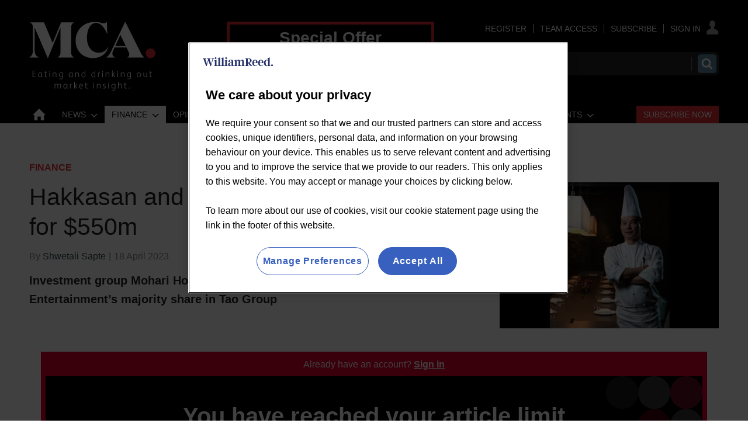

--- FILE ---
content_type: text/html; charset=utf-8
request_url: https://www.mca-insight.com/finance/hakkasan-and-yauatcha-owner-acquired-for-550m/678353.article
body_size: 37843
content:

<!DOCTYPE html>
<html lang="en">
<head>
	<meta charset="utf-8">
<link rel="preload" as="style" href="/Magazine/core.css?p=7875617731401012">
<link rel="preload" as="script" href="/Magazine/core.js?p=7875617731401012">
	
	<link rel="preload" as="image" href="https://d36hgjhwuw81py.cloudfront.net/Pictures/100x67/5/2/3/291523_Hakkasan.jpg" imagesrcset="https://d36hgjhwuw81py.cloudfront.net/Pictures/100x67/5/2/3/291523_Hakkasan.jpg 100w,https://d36hgjhwuw81py.cloudfront.net/Pictures/380x253/5/2/3/291523_Hakkasan.jpg 380w" imagesizes="(max-width:767px) 100px, 380px" />

	
	

<script>
function getOTCookie( cookieName ) {
var value = '; ' + document.cookie;
var parts = value.split( '; ' + cookieName + '=' );
if ( parts.length == 2 ) {
return true;
}
return false;
}
var expirationDate = new Date(0);
var expirationDateString = expirationDate.toUTCString();
var now = new Date();
now.setTime(now.getTime() + 1 * 3600 * 1000 * 24 * 365);

if ( !getOTCookie('cleared-wr-cookies')) {
console.log("expire OptanonConsent");
document.cookie = "OptanonConsent=; expires=" + expirationDateString + "; path=/";
document.cookie = "OptanonAlertBoxClosed=; expires=" + expirationDateString + "; path=/";
document.cookie = "cleared-wr-cookies" + "=" + "; path=/" + "; expires="+now;

console.log("expire OptanonConsent");
}
</script>

<!-- OneTrust Cookies Consent Notice start for mca-insight.com -->
<script type="text/javascript" src="https://cdn.cookielaw.org/consent/cc7f8adf-f511-414a-948b-9ac2256fafb8/OtAutoBlock.js"></script>
<script src="https://cdn.cookielaw.org/scripttemplates/otSDKStub.js" type="text/javascript" charset="UTF-8" data-domain-script="cc7f8adf-f511-414a-948b-9ac2256fafb8" ></script>
<script type="text/javascript">
function OptanonWrapper() { }
</script>
<!-- OneTrust Cookies Consent Notice end for mca-insight.com -->

<title>Hakkasan and Yauatcha owner acquired for $550m | News | MCA Insight</title>
<meta name="description" content="Investment group Mohari Hospitality has bought Madison Square Garden Entertainment’s majority share in Tao Group&nbsp;" />
<meta name="viewport" content="width=device-width, initial-scale=1" />


<meta name="momentnowdate" content="2026-01-30 06:33:00.733"/>
<meta name="momentlocale" content="en-gb"/>
<meta name="momentlocaleformat" content="D MMMM YYYY"/>
<meta name="momentrelative" content="false"/>
<meta name="momentrelativeformat" content="YYYY,MM,DD"/>
<meta name="momentrelativemorethan" content="10"/>

	
	
	<meta name="robots" content="noarchive" />
<meta name="pubdate" content="Tue, 18 Apr 2023 10:35 GMT" />
<link rel="canonical" href="https://www.mca-insight.com/finance/hakkasan-and-yauatcha-owner-acquired-for-550m/678353.article" />
<meta name="blockthis" content="blockGA" />
<meta name="showwallpaper" content="true" />
<meta name="navcode" content="45682" />
<meta name="primarynavigation" content="Finance" />	
	
	<meta property="og:title" content="Hakkasan and Yauatcha owner acquired for $550m" />
<meta property="og:type" content="Article" />
<meta property="og:url" content="https://www.mca-insight.com/finance/hakkasan-and-yauatcha-owner-acquired-for-550m/678353.article" />
<meta property="og:site_name" content="MCA Insight" />
<meta property="og:description" content="Investment group Mohari Hospitality has bought Madison Square Garden Entertainment's majority share in Tao Group" />
<meta property="og:image:width" content="1024" />
<meta property="og:image:height" content="536" />
<meta property="og:image" content="https://d36hgjhwuw81py.cloudfront.net/Pictures/1024x536/5/2/3/291523_Hakkasan.jpg" />
<meta property="og:image:alt" content="Hakkasan" />

<meta property="twitter:card" content="summary_large_image" />
<meta property="twitter:title" content="Hakkasan and Yauatcha owner acquired for $550m" />
<meta property="twitter:description" content="Investment group Mohari Hospitality has bought Madison Square Garden Entertainment's majority share in Tao Group" />
<meta property="twitter:image:src" content="https://d36hgjhwuw81py.cloudfront.net/Pictures/1120xAny/5/2/3/291523_Hakkasan.jpg" />
<meta property="twitter:image:alt" content="Hakkasan" />	

	
<link rel="icon" href="/magazine/dest/graphics/favicons/favicon-32x32.png" />
<!--[if IE]><link rel="shortcut icon" href="/magazine/dest/graphics/favicons/favicon.ico" /><![endif]-->
<link rel="apple-touch-icon-precomposed" href="/magazine/dest/graphics/favicons/apple-touch-icon-precomposed.png" />
<meta name="msapplication-TileImage" content="/magazine/dest/graphics/favicons/mstile-144x144.png" />
<meta name="msapplication-TileColor" content="#ffffff" />
	
	<link href="/Magazine/core.css?p=7875617731401012" rel="stylesheet" type="text/css">
<link href="/Magazine/print.css?p=7875617731401012" rel="stylesheet" type="text/css" media="print">


	
<script src="https://cdnjs.cloudflare.com/ajax/libs/jquery/3.4.1/jquery.min.js" integrity="sha256-CSXorXvZcTkaix6Yvo6HppcZGetbYMGWSFlBw8HfCJo=" crossorigin="anonymous" referrerpolicy="no-referrer"></script>
	
<script>var newLang={"more":{"default":"Show more","searchtype":"Show more","searchdates":"Show more"},"less":{"default":"Show Fewer","searchtype":"Show Fewer","searchdates":"Show Fewer"},"show":{"default":"show"},"hide":{"default":"hide"},"caption":{"show":"show caption","hide":"hide caption"},"carousel":{"play":"play slideshow","pause":"pause slideshow"}};</script>
	<script type="text/javascript">
					var IPState = {
					
						useripstate: false,
						useripname: ''
						
					};
				</script>
<script type="text/javascript">
          
					window.dataLayer = window.dataLayer || [];
					window.dataLayer.push({'StoryID':'678353'});
					window.dataLayer.push({'StoryFormatProperty':'N'});
					
					window.dataLayer.push({'StoryCategories':'|Hakkasan|Locked|'});
					
					window.dataLayer.push({'StoryLayout':'Standard'});
					window.dataLayer.push({'StoryWidth':'standard width'});
					
					
					window.dataLayer.push({'StoryLayoutCode':'1'});
					
					window.dataLayer.push({'StoryFormatCode':'1122'});
					
					window.dataLayer.push({'StoryTypeCode':'258'});
					
					window.dataLayer.push({'StoryCategoriesCodes':'|1214|1465|'});
					
					window.dataLayer.push({'StoryFullNavPath':'|42532|45682|'});
					       
					window.dataLayer.push({'UserID':undefined});
					window.dataLayer.push({'NavCode':'45682'});
					window.dataLayer.push({'MicrositeNavCode':'-1'});
					window.dataLayer.push({'NavKey':'42553'});
          
          window.dataLayer.push({'NavigationAreaNavCode':'45682'});
          </script>
<script type="text/javascript">
window.dataLayer.push({'UserStateLoggedIn':'False'});
window.dataLayer.push({'FullNavPath':'|42532|45682|'});
window.dataLayer.push({'LoggedIn':'False'});
window.dataLayer.push({'AccessStatus':'Denied'});
window.dataLayer.push({'AccessControl':'Private'});
window.dataLayer.push({'AccessDeniedStoryID':'709599'});
window.dataLayer.push({'AccessDeniedTitle':'2025 - Barrier 1 – Unknown users'});
window.dataLayer.push({'PrimaryNav':'|Main Navigation|Finance|'});
window.dataLayer.push({'CurrentPrimaryNav':'Finance'});
window.dataLayer.push({'Tags':undefined});
window.dataLayer.push({'PrimaryNavCodes':'|42532|45682|'});
window.dataLayer.push({'author_name':'|Shwetali Sapte|'});
window.dataLayer.push({'ArticleDate':'18-04-2023 10:35:00'});
//window.dataLayer.push({'StoryLayout':'Standard'});
window.dataLayer.push({'StoryFormat':'Article'});
window.dataLayer.push({'StoryType':'News'});
window.dataLayer.push({'StoryCats':'|Hakkasan|Locked|'});
//Adobe
window.dataLayer.push({'StoryHeadline':'Hakkasan and Yauatcha owner acquired for $550m'});
window.dataLayer.push({'ByLines':'|Shwetali Sapte|'});
window.dataLayer.push({'PublishDate':'18-04-2023'});
	</script>
	<link href='https://fonts.googleapis.com/css?family=PT+Sans:400,700' rel='stylesheet' type='text/css'>

<style>
/*Temp fix WRPW-670 LOGO CHANGE*/
	@media screen and (min-width: 1024px) {
		.masthead .mast{
			padding: 37px 0 0;
		}
	}

/*CORP EXPERIENCE*/
.container>.inner-sleeve:not(#colwrapper) .grid .oneColumn div.full-width-background.myMCAFeed>.sleeve .sectionhead h2{
	font-size: 1rem;
	font-weight: 500;
	background: #E42B32;
   padding: 5px 10px;
   border: none;
}
.container>.inner-sleeve:not(#colwrapper) .grid .oneColumn div.full-width-background.myMCAFeed>.sleeve .sectionhead h2 a:hover {
	color:#FFF;
	text-decoration: underline;
}


/*WRPW-142*/
.storyMeta {
	display: none;
}
.wallpaper-applied.site-width-1024 .hot-topics-container {
	position: relative;
	width: 1024px;
	margin: auto;
}
/* Hide endorser bar on mobile */
@media (max-width: 1024px) {
	#endorsement-bar {
	  display: none !important;
	}
}	 
</style>

<style>

.desktopNavigation ul.main>li.more a:before {
	top: 7px;
}


/* Subs Button Styling - Red button */

#mainnav .highlight a { background: #E42B32;	color: #FFF; }
#mainnav li.highlight a span { color: #FFFFFF; }
#mobilemenu li.highlight { padding-top: 20px; }
#mobilemenu li.highlight a { background: #E42B32; color: #FFF; padding-right: 0; }
#mobilemenu li.highlight a span { text-align: center; }
#mobilemenu li.Right a { border-bottom: 0; }
.desktopNavigation ul.main>li.right {
float: right;
}

/*
	Visibility was set to hidden, which displays as an inline-block element in IE and FF. Set to display: none instead to allow room for subs button. 
*/

.desktopNavigation ul.main>li.hide {
    visibility: hidden;
	 display: none;
}

</style>

<style>
/*PATCH: un-restrict mast, mainnav and footer*/
.wallpaper-applied.site-width-1024 #mainnav > .inner-sleeve,
.wallpaper-applied.site-width-1024 .mast > .inner-sleeve,
.wallpaper-applied.site-width-1024 .footer .inner-sleeve {
  max-width: 1220px;
}</style>

<style>
/* Centre footer navigation */
.footer .bottomNav ul {
    text-align: center;
	 border-top: 1px solid #fff;
	 margin-top: 25px;
	 padding: 15px 0 15px;
	 }
</style>


<!-- INTEXT LINKS COLOR -->
<style>
	 a:visited {
  /*color: #e52c33;*/
    }
</style>
<!-- END INTEXT LINKS COLOUR -->

<!--<style>
/* To close gap under nav leaderboard */
#wrapper_sleeve {
    margin-top: 30px;
	 }
</style>-->

<style>
/*to create gap above nav leaderboard and narrower gap below*/
.ad-style1 .sleeve>div {
    margin: auto;
    padding: 48px 0 24px 0;
    text-align: center;
}
</style>


<style>
/*to fix double margin style that is adding additonal 21px height*/
@media screen and (min-width: 1024px)
#wrapper_sleeve {
    margin-top: 60px; !important;
}
</style>

<style>
/* TEMP FIX STARTS WRBMADS-1196 */
	.grid .hero-carousel.site-width-hero-carousel .swiper-box{
		margin-left:0;
		margin-right:0;
	}
	@media screen and (min-width: 768px){
		.grid .hero-carousel.site-width-hero-carousel .swiper-box{
			margin-left:0;
			margin-right:0;
		}
	}
@media screen and (min-width: 1180px){
	.grid .hero-carousel.site-width-hero-carousel .swiper-box {
		 width: 100%;
		 left: unset;
		 right: unset;
		 margin-left: unset;
		 margin-right: unset;
		 position: relative;
	}
	.flexbox #foot .oneColumn .hero-carousel .caption .heading, .flexbox #top .oneColumn .hero-carousel .caption .heading {
		font-size: 2.625rem;
		line-height: 3rem;
	}
}
/* TEMP FIX ENDS WRBMADS-1196 */
</style><style type="text/css">.inline_image img[width][height]:not(.zoomable-image) {contain: unset;}</style>


<!--JS header -->
<!-- <script src="https://resources.wrbm.com/endorser/endorser.js"></script> -->
<!-- GAM Code START -->
<script async='async' src='https://www.googletagservices.com/tag/js/gpt.js'></script>
<script>
  var googletag = googletag || {};
  googletag.cmd = googletag.cmd || [];
  
  window.dataLayer = window.dataLayer || [];
</script>

<script>
  function getDataLayerVal(keyVal) {
        for (var i = 0; i < window.dataLayer.length; i++) {
            if (dataLayer[i][keyVal] !== undefined) {
                return dataLayer[i][keyVal];
            }
        }
    }

    var gptAdSlots = [];

			//CatCode
			if (typeof getDataLayerVal('StoryCategories') !== 'undefined') {
			var gamcatcode1 = getDataLayerVal('StoryCategories').replace("|","");
			var gamcatcode = gamcatcode1.replace(/\|/g,","); } else { var gamcatcode = ''; }

            //IsArticle
            if (typeof getDataLayerVal('StoryID') == 'undefined') {
                        var isarticle = false;} else {var isarticle = true; }

if (!getDataLayerVal('StoryCategories').includes('Advertising-exclusion')) {
    googletag.cmd.push(function() {
        // Define a size mapping object. The first parameter to addSize is
        // a viewport size, while the second is a list of allowed ad sizes.
        var mapping = googletag.sizeMapping().
        // 320, 0
        addSize([320, 0], [300, 50]).
        // 480, 0
        addSize([480, 0], [300, 75]).
        // 768, 0
        addSize([768, 0], [300, 250]).
        // 1024, 0
        addSize([1024, 0], [300, 350]).build();

        var mapMPU = googletag.sizeMapping().
        // 320, 0
        addSize([320, 0], [[300, 50],[300,75],[320,50],[300,250]]).
        // 768, 0
        addSize([768, 0], [[300, 250],[300,600]]).
        // 1024, 0
        addSize([1024, 0], [[300, 250],[300,600]]).build();
        //addSize([1024, 0], [[300, 250],[300,50]]).build();
		  
		  var mapMPU2 = googletag.sizeMapping().
        // 320, 0
        addSize([320, 0], [[300, 50],[300,75],[320,50],[300,250]]).
        // 768, 0
        addSize([768, 0], [[300, 250]]).
        // 1024, 0
        addSize([1024, 0], [[300, 250]]).build();
        //addSize([1024, 0], [[300, 250],[300,50]]).build();

        var mapLB = googletag.sizeMapping().
        // 320, 0
        addSize([320, 0], [[300,50],[300,75],[320,50],[320,100]]).
        //// 601, 0
        addSize([601, 0], [[468,60]]).
        // 768, 0
        addSize([768, 0], [[468,60],[728,90]]).
        // 1024, 0
        addSize([1024, 0], [[468, 60],[728,90],[970,90],[970,250]]).build();

        var mapLBUnderNav = googletag.sizeMapping().
        // 320, 0
        addSize([320, 0], [[300,50],[300,75],[320,50],[320,100]]).
        // 768, 0
        addSize([768, 0], [[468,60],[728,90]]).
        // 1024, 0
        addSize([1050, 0], [[468, 60],[728,90],[970,90],[970,250]]).build();

        var mapWallpaper = googletag.sizeMapping().
        addSize([0, 0], []).
        // 1220, 0
        addSize([1220, 0], [1,1]).build();

        // Ready variables to use for ad targeting 
        googletag.defineSlot('/269346476/mwvc/mwvc_lbun', [970, 250], 'div-gpt-ad-MastLBUNav').defineSizeMapping(mapLBUnderNav).addService(googletag.pubads());
        googletag.defineSlot('/269346476/mwvc/mwvc_mlb', [728, 90], 'div-gpt-ad-MastLB').defineSizeMapping(mapLB).addService(googletag.pubads());
        if (isarticle == true) {
        gptAdSlots[0] = googletag.defineSlot('/269346476/mwvc/mwvc_a', [300, 250], 'div-gpt-ad-A').defineSizeMapping(mapMPU2).addService(googletag.pubads());
        gptAdSlots[1] = googletag.defineSlot('/269346476/mwvc/mwvc_b', [300, 250], 'div-gpt-ad-B').defineSizeMapping(mapMPU).addService(googletag.pubads());
        googletag.defineSlot('/269346476/mwvc/mwvc_c', [300, 250], 'div-gpt-ad-C').defineSizeMapping(mapMPU2).addService(googletag.pubads()); }
		
        /*
        var showwallpaper;
        if(document.querySelector('meta[name="showwallpaper"]')) {
        		showwallpaper = document.querySelector('meta[name="showwallpaper"]').content;
        } 
        // check if wallpaper is defined, is set to be shown on this page and screen width is greater than 1220
        if (document.querySelector('#div-gpt-ad-Wallpaper') && showwallpaper) {
        	var wallpaperSlot = googletag.defineOutOfPageSlot('/269346476/mwvc/mwvc_wp', 'div-gpt-ad-Wallpaper').defineSizeMapping(mapWallpaper).addService(googletag.pubads()).setTargeting('url', document.location.pathname);
        		googletag.pubads().addEventListener('slotRenderEnded', function(event) {
        		if((event.slot.getSlotElementId() == wallpaperSlot.getSlotElementId()) && !event.isEmpty) {
					if(document.querySelector('.wallpaper-ad[data-site-width-1024]')) {
						document.body.className += ' ' + 'site-width-1024';
					}
					if(showwallpaper === "true") {
							document.body.className += ' ' + 'wallpaper-applied';
							$(window).trigger('wallpaper:advert');
					}
				}
				});
			}; */
		 
			googletag.pubads().setTargeting('navcode', getDataLayerVal('NavCode'));
			googletag.pubads().setTargeting('navcodes', getDataLayerVal('PrimaryNavCodes'));
			if (typeof getDataLayerVal('StoryID') !== 'undefined') {
			googletag.pubads().setTargeting('storycode', getDataLayerVal('StoryID'));}
			if (typeof getDataLayerVal('StoryLayout') !== 'undefined') {
			googletag.pubads().setTargeting('storylayout', getDataLayerVal('StoryLayout'));}
			googletag.pubads().setTargeting('loggedin', getDataLayerVal('LoggedIn'));
			googletag.pubads().setTargeting('accessstatus', getDataLayerVal('AccessStatus'));
			if (typeof getDataLayerVal('AccessControl') !== 'undefined') {
			googletag.pubads().setTargeting('accesscontrol', getDataLayerVal('AccessControl')); }
			//Catcode
			googletag.pubads().setTargeting('catcode', gamcatcode);
			googletag.pubads().setTargeting('nav', getDataLayerVal('CurrentPrimaryNav'));
			if (typeof getDataLayerVal('Tags') !== 'undefined') {
			googletag.pubads().setTargeting('tags', getDataLayerVal('Tags')); }

			if (typeof getDataLayerVal('PartyActiveProductIds') !== 'undefined') {
				googletag.pubads().setTargeting('PartyProductIds', getDataLayerVal('PartyActiveProductIds')); }
			if (typeof getDataLayerVal('Company') !== 'undefined') {
				googletag.pubads().setTargeting('company_name', getDataLayerVal('Company')); }
			if (typeof getDataLayerVal('JobFunc') !== 'undefined') {
				googletag.pubads().setTargeting('JobFunc', getDataLayerVal('JobFunc')); }
				
				try {
					 if (orderData && orderData[0] && orderData[0].OrderType) {
						  googletag.pubads().setTargeting('OrderType', orderData[0].OrderType);
					 }
				} catch (e) {}

			googletag.pubads().enableSingleRequest();
			googletag.pubads().collapseEmptyDivs();
			googletag.enableServices();

    });
	 } else if (getDataLayerVal('StoryCategories').includes('Advertising-exclusion')) {
	const startObserver = () => {
		new MutationObserver((m, o) => {
			const slotIds = ['#div-gpt-ad-A', '#div-gpt-ad-B', '#div-gpt-ad-C', , '#div-gpt-ad-D']

			slotIds.forEach((id) => {
				const slot = document.querySelector(id);
				if (slot) {
					slot.remove();
				}
			});

			setTimeout(() => {
				o.disconnect();
			}, 2000);
		}).observe(document.body, { childList: true, subtree: true });
	}

	window.addEventListener('DOMContentLoaded', startObserver);
}

/*
window.addEventListener('message', receiveMessage, false);
function receiveMessage(event) {
  if(event.data == 'wallpaper-standard') document.body.className+=" wallpaper-fireplace";
  if(document.body.className.match('wallpaper-fireplace')) {
    document.body.className+=" wallpaper-fireplace";
    var hottopics = document.querySelector('.hot-topics-container') ? document.querySelector('.hot-topics-container').offsetHeight : 0;
	 var mastHeight = document.querySelector('#masthead').offsetHeight;    
	 var cookieBlock = document.querySelector('#cookiePolicy') ? document.querySelector('#cookiePolicy').offsetHeight : 0;
	 var wallpaperElement = document.querySelector('.wallpaper-ad') ? document.querySelector('.wallpaper-ad').getElementsByTagName('div')[0] : null; 
	 if (wallpaperElement) {
	 	wallpaperElement.style.top = mastHeight - hottopics + 'px';      
	 }
  }
} */

$(function() {
	$('#cookiePolicy button').on('click', function() {
		setTimeout(() => {
			wallpaperReposition();
		}, 300);
	})
});
</script>
<!-- GAM Code END -->

<!-- CLARITY -->
<script type="text/javascript">
    (function(c,l,a,r,i,t,y){
        c[a]=c[a]||function(){(c[a].q=c[a].q||[]).push(arguments)};
        t=l.createElement(r);t.async=1;t.src="https://www.clarity.ms/tag/"+i;
        y=l.getElementsByTagName(r)[0];y.parentNode.insertBefore(t,y);
    })(window, document, "clarity", "script", "bn009xsve1");
</script>
<!-- CLARITY -->

<!-- ADOBE -->
<script>
//////////////////
// ADOBE START	//
//////////////////
// Adobe Analytics Datalayer - WVC - Header
// Version 3.0.3

/*
    Determines if the current page is an article page.
    Story ID will be populated with a string if on an article page, e.g. '750492'.
    
    It is important all globally defined variabled are prefixed with "adobe_", 
    this keeps the variable names unique so that they don't conflict with other scripts.
*/
const adobe_isarticle = (typeof getDataLayerVal('StoryID') === 'string');

/*
    adobe_debug flag object.
    Each value in the object relates to a section of the digital data object.
    Set the value to true to enable console logging for that section.
*/
const adobe_debug = {
    page: false,
    journey: false,
    user: false,
    search: false,
    article: false,
    miso: false,
    general: false
};

// Logs to the console without having to check if adobe_debug.x is true each time:
function debugLog(string, type) {
    try {
        if (typeof string !== 'string' || typeof type !== 'string') {
            return;
        }

        if (adobe_debug[type]) {
            console.log(`${type.toUpperCase()} DEBUG: ${string}`);
        }
    } catch (e) { }
}

// Sends a satellite track with string & log validation:
function sendSatelliteTrack(satelliteName) {
    if (typeof satelliteName !== 'string') {
        return;
    }

    debugLog(`Sending satellite track:  ${satelliteName}`, 'general');
    _satellite.track(satelliteName);
}

/*
    Digital Data needs to be declared as "var", so that Adobe Launch can access it:
*/
var digitalData = {
    page_data: {
        page_domain: '',
        page_title: '',
        page_categories: '',
        page_type: '',
        page_previous_url: '',
        ad_blocker_present: '',
        platform: 'Webvision Cloud'
    },
    journey_data: {
        is_mobile: '',
        mega_menu_clicked: '',
        mega_menu_item: '',
        homepage_link_clicked: '',
        homepage_section: '',
        homepage_heading: '',
        login_success: '',
        logout_success: '',
        registation_success: '',
        subscriptions_success: '',
        newsletter_signup: '',
        internal_campaign: '',
        external_campaign: '',
        contact_us_submitted: '',
        experience_name: ''
    },
    user_data: {
        logged_in_status: '',
        registered_user_id: '',
        anonymous_user_id: '',
        user_type: '',
        user_type_details: '',
        marketing_data: {
            sms: false,
            email: false,
            post: false
        },
        subscription_level: '',
        subscription_level_name: '',
        subscription_status: '',
        job_title: '',
        company: '',
        company_type: '',
        latest_company: '',
        industry: '',
        responsibility: '',
        user_department: '',
        free_trial: '',
        corporate_info: '',
        continuous: '',
        state: '',
        start_date: '',
        end_date: '',
        days_from_subscription_start: '',
        days_left_on_subscription: '',
        sensitivity: '',
        do_not_allow_renewal: '',
        do_not_collect_payment: '',
        domain: '',
        job_function: '',
        block_click_name: '',
        block_click_tgt_label: '',
        block_click_page_type: ''
    },
    search_data: {
        search_page: false,
        search_term: '',
        search_results: '',
        null_search: '',
        date_filter: '',
        type_filter: '',
        author_filter: ''
    },
    article_data: {
        article_page: '',
        author: '',
        publish_date: '',
        update_date: '',
        article_name: '',
        article_category: '',
        article_categories: '',
        article_subcategories: '',
        article_finding_method: '',
        article_related_topics: '',
        article_related_tags: '',
        paywall_hit: '',
        paywall_id: '',
        paywall_template: '',
        canonical_url: '',
        original_article: '',
        article_class: '',
        article_type: '',
        word_count: '',
        content_page_type: '',
        related_articles: {
            article_name: '',
            article_url: '',
            author: '',
            publish_date: '',
            article_category: ''
        },
        access_control: '',
        pw_incrementor: ''
    },
    miso_data: {
        search_query: '',
        explore_question_view: '',
        sticky_widget_view: '',
        answer_page_view: '',
        question_asked: '',
        question_source: ''
    }
};

// FUNCTIONS START
// Check AdBlocker Present:
setTimeout(function () {
    if ($('.ad-style1').height() > 50 || $('#div-gpt-ad-A').height() > 0) {
        digitalData.page_data.ad_blocker_present = false;
        sessionStorage.setItem('adblockSSI', false);
    } else {
        digitalData.page_data.ad_blocker_present = true;
        sessionStorage.setItem('adblockSSI', true);
    }
}, 2000);

// Check if Adblocker SessionStorage item exists, then declare datalayer value and clear SessionStorage item if it does:
const adblockSSI = sessionStorage.getItem('adblockSSI');
if (adblockSSI) {
    digitalData.page_data.ad_blocker_present = adblockSSI;
    sessionStorage.removeItem('adblockSSI');
}

// Check if the user is on mobile or desktop:
window.mobileCheck = function () {
    let check = false;
    (function (a) {
        if (/(android|bb\d+|meego).+mobile|avantgo|bada\/|blackberry|blazer|compal|elaine|fennec|hiptop|iemobile|ip(hone|od)|iris|kindle|lge |maemo|midp|mmp|mobile.+firefox|netfront|opera m(ob|in)i|palm( os)?|phone|p(ixi|re)\/|plucker|pocket|psp|series(4|6)0|symbian|treo|up\.(browser|link)|vodafone|wap|windows ce|xda|xiino/i.test(a) || /1207|6310|6590|3gso|4thp|50[1-6]i|770s|802s|a wa|abac|ac(er|oo|s\-)|ai(ko|rn)|al(av|ca|co)|amoi|an(ex|ny|yw)|aptu|ar(ch|go)|as(te|us)|attw|au(di|\-m|r |s )|avan|be(ck|ll|nq)|bi(lb|rd)|bl(ac|az)|br(e|v)w|bumb|bw\-(n|u)|c55\/|capi|ccwa|cdm\-|cell|chtm|cldc|cmd\-|co(mp|nd)|craw|da(it|ll|ng)|dbte|dc\-s|devi|dica|dmob|do(c|p)o|ds(12|\-d)|el(49|ai)|em(l2|ul)|er(ic|k0)|esl8|ez([4-7]0|os|wa|ze)|fetc|fly(\-|_)|g1 u|g560|gene|gf\-5|g\-mo|go(\.w|od)|gr(ad|un)|haie|hcit|hd\-(m|p|t)|hei\-|hi(pt|ta)|hp( i|ip)|hs\-c|ht(c(\-| |_|a|g|p|s|t)|tp)|hu(aw|tc)|i\-(20|go|ma)|i230|iac( |\-|\/)|ibro|idea|ig01|ikom|im1k|inno|ipaq|iris|ja(t|v)a|jbro|jemu|jigs|kddi|keji|kgt( |\/)|klon|kpt |kwc\-|kyo(c|k)|le(no|xi)|lg( g|\/(k|l|u)|50|54|\-[a-w])|libw|lynx|m1\-w|m3ga|m50\/|ma(te|ui|xo)|mc(01|21|ca)|m\-cr|me(rc|ri)|mi(o8|oa|ts)|mmef|mo(01|02|bi|de|do|t(\-| |o|v)|zz)|mt(50|p1|v )|mwbp|mywa|n10[0-2]|n20[2-3]|n30(0|2)|n50(0|2|5)|n7(0(0|1)|10)|ne((c|m)\-|on|tf|wf|wg|wt)|nok(6|i)|nzph|o2im|op(ti|wv)|oran|owg1|p800|pan(a|d|t)|pdxg|pg(13|\-([1-8]|c))|phil|pire|pl(ay|uc)|pn\-2|po(ck|rt|se)|prox|psio|pt\-g|qa\-a|qc(07|12|21|32|60|\-[2-7]|i\-)|qtek|r380|r600|raks|rim9|ro(ve|zo)|s55\/|sa(ge|ma|mm|ms|ny|va)|sc(01|h\-|oo|p\-)|sdk\/|se(c(\-|0|1)|47|mc|nd|ri)|sgh\-|shar|sie(\-|m)|sk\-0|sl(45|id)|sm(al|ar|b3|it|t5)|so(ft|ny)|sp(01|h\-|v\-|v )|sy(01|mb)|t2(18|50)|t6(00|10|18)|ta(gt|lk)|tcl\-|tdg\-|tel(i|m)|tim\-|t\-mo|to(pl|sh)|ts(70|m\-|m3|m5)|tx\-9|up(\.b|g1|si)|utst|v400|v750|veri|vi(rg|te)|vk(40|5[0-3]|\-v)|vm40|voda|vulc|vx(52|53|60|61|70|80|81|83|85|98)|w3c(\-| )|webc|whit|wi(g |nc|nw)|wmlb|wonu|x700|yas\-|your|zeto|zte\-/i.test(a.substr(0, 4))) check = true;
    })(navigator.userAgent || navigator.vendor || window.opera);
    return check;
};

// Menu clicked:
$(document).on('click', '.nav-item', function (e) {
    e.stopPropagation();
    const target = e.target,
        text = target.textContent || target.innerText;
    digitalData.journey_data.mega_menu_item = text;
    digitalData.journey_data.mega_menu_clicked = true;
    // Send events to DTM
    // Event for clicking a menu item:
    _satellite.track('menu_link_clicked', {
        menu_type: 'mega menu',
        menu_item: text
    });
});
// Footer clicked:
$(document).on('click', '#footer li', function (e) {
    e.stopPropagation();
    const target = e.target,
        text = target.textContent || target.innerText;
    // Event for clicking a menu item
    _satellite.track('menu_link_clicked', {
        menu_type: 'footer menu',
        menu_item: text
    });
});

// Search event:
window.onload = function () {
    const form = document.getElementById('mastsearch');
    if (form) {
        form.onsubmit = function () {
            // Event for performing a search
            const searchvalue = $('#search');
            _satellite.track('search_submitted', {
                search_term: searchvalue
            });
        };
    }
};


function createDateFromString(dateString) {
    // Split the dateString into parts (month, day, year):
    const parts = dateString.split('/');
    if (parts.length !== 3) {
        throw new Error('Invalid date format. Use MM/DD/YYYY.');
    }

    // Parse the parts into integers
    const day = parseInt(parts[0], 10);
    const month = parseInt(parts[1], 10);
    const year = parseInt(parts[2], 10);

    // Create a Date object using the parsed components
    const dateObject = new Date(year, month - 1, day); // Note: Month is 0-based

    return dateObject;
}

// Calculates the number of days between two dates:
function daysBetween(date1, date2) {
    const oneDay = 1000 * 60 * 60 * 24;
    const differenceMs = Math.abs(date1 - date2);
    return Math.round(differenceMs / oneDay);
}

// Set Search DL function: 
function setSearchDL(waitTime, thenFunction) {
    // Get the search term and number of results:
    setTimeout(function () {
        const search_pattern = /Your search(?: for <strong>(.*?)<\/strong>)? found <strong>(\d+|no)<\/strong>/;
        const search_results = search_pattern.exec($('div.searchDetails').html()) || [];

        // Fix search term if there was no term specified:
        if (search_results[1] === null) search_results[1] = '';

        // Fix number of results if there are no results:
        if (search_results[2] === 'no') search_results[2] = 0;

        // Calculate the number of pages
        if (search_results[2] === 0) {
            search_results[3] = 0;
        } else {
            search_results[3] = Math.ceil(search_results[2] / 10);
        }

        // If there are no results then null_search is true:
        search_results[4] = (search_results[2] == 0 ? true : false);

        //Set search_page to true and all other values to the determined values
        digitalData.search_data.search_page = true;
        digitalData.search_data.search_term = search_results[1];
        digitalData.search_data.search_results = search_results[2];
        //digitalData.search_data.search_pages = search_results[3];
        digitalData.search_data.null_search = search_results[4];
        try {
            if (thenFunction && typeof thenFunction === 'function') {
                thenFunction();
            }
        } catch (e) { }
    }, waitTime);
}
//Subsequent search function
function subSearch() {
    setSearchDL(3000, sendTrack);
    function sendTrack() {
        sendSatelliteTrack('subsequentSearch');
    }
}

// Search DL function - Should only execute once the page has finished loading
// Check if we are on a search page:
if (window.location.href.includes('searchresults')) {
    // If we are on a search page
    // Get the search term and number of results
    setSearchDL(1000, searchTrack);
    digitalData.search_data.search_page = true;
    function searchTrack() {
        sendSatelliteTrack('subsequentSearch');
        document.getElementsByName('qkeyword')[1].addEventListener('change', subSearch);
        // Change to Search Filter event function
        $('.refineBy').on('change', function () {
            debugLog(articleFilterTracking);

            // Complete the tracking action:
            // _satellite.track('article_filter_used', articleFilterTracking);
        });
    }
} else {
    // If we are not on a search page then set search_page to false and all other values to their defaults:
    digitalData.search_data.search_page = false;
    digitalData.search_data.search_term = '';
    digitalData.search_data.search_results = '';
    //digitalData.search_data.search_pages = '';
    digitalData.search_data.null_search = '';
}

try {
    const downloads = document.querySelectorAll('.downloads a');
    if (downloads && downloads.length) {
        downloads.forEach((link) => {
            link.addEventListener('click', () => {
                sendSatelliteTrack('download_event');
            });
        });
    }
} catch (e) { }

// Check if we are on a search page:
if (location.pathname.indexOf('searchresults') !== -1) {
    // Define the storage object:
    const articleFilterTracking = {};
    articleFilterTracking.active_filters = [];
    // Get the query from the URL and split into an associative array:
    const urlParams = {};
    urlParams.parametrics = '';
    window.location.href.slice(window.location.href.indexOf('?') + 1).replace(/(\w+?)=([^&]+)?/g, function ($0, $1, $2) {
        urlParams[$1] = ($2 == undefined ? '' : decodeURIComponent($2));
    });
    urlParams.parametrics.replace(/(\w+?)\|([^,]+)?/g, function ($0, $1, $2) {
        if (urlParams.cmd != 'RmvPm' || ($1 + '|' + $2) != urlParams.val) {
            articleFilterTracking.active_filters.push({
                filter_type: getFilterType($1),
                filter_selection: getFilterName($1, $2)
            });
        }
    });
    if (urlParams.cmd === 'AddPm') {
        pmArray = urlParams.val.split('|');
        articleFilterTracking.active_filters.push({
            filter_type: getFilterType(pmArray[0]),
            filter_selection: getFilterName(pmArray[0], pmArray[1])
        });
    }
    articleFilterTracking.filter_location = 'Search Results Page';
    switch (urlParams.SortOrder) {
        case undefined:
        case '1':
            articleFilterTracking.filter_sort = 'Newest';
            break;
        case '2':
            articleFilterTracking.filter_sort = 'Relevance';
            break;
        case '3':
            articleFilterTracking.filter_sort = 'Oldest';
            break;
        default:
            articleFilterTracking.filter_sort = 'Unknown';
    }

    // Get the filter type name from the type specified:
    function getFilterType(filterType) {
        switch (filterType) {
            case 'WVPUBDATE':
                return 'Date';
            case 'WVSECTIONCODE':
                return 'Article Type';
            case 'WVFACET2':
                return 'Aisle';
            default:
                return 'Unknown';
        }
    }

    // Get the names of the filters:
    function getFilterName(filterType, filterID) {
        filterName = 'Unknown';
        switch (filterType) {
            case 'WVPUBDATE':
                switch (filterID) {
                    case '[NOW-1DAY TO NOW]':
                        return 'Past day';
                    case '[NOW-7DAY TO NOW]':
                        return 'Past week';
                    case '[NOW-31DAY TO NOW]':
                        return 'Past month';
                    case '[NOW-365DAY TO NOW]':
                        return 'Past year';
                    default:
                        return 'Custom date range';
                }
            case 'WVSECTIONCODE':
            case 'WVFACET2':
                // Get the names of the filters by looking up their IDs from the checkbox, and then extracting the name from the label:
                filterItems = $('#facet-search .byType li.selected');
                filterItems.each(function () {
                    if (($('input', $(this)).data('facet-params')['val']) == (filterType + '|' + filterID)) {
                        filterName = $('label', $(this)).contents().filter(function () {
                            return this.nodeType == 3;
                        })[0].nodeValue.trim();
                        return false;
                    }
                });
                return filterName;
            default:
                return filterName;
        }
    }
}

// Search Type Filter (evar92) & Search Date Filter (evar98):
try {
    if (window.location.href.includes('/searchresults')) {
        function trackFilters(activeFilters) {
            const filters = activeFilters.querySelectorAll('ul li');

            if (filters && filters.length) {
                filters.forEach((thisFilter) => {
                    const thisFilterLink = thisFilter.querySelector('a');
                    const presetDates = ['past 24 hours', 'past week', 'past month', 'past year'];
                    if (thisFilterLink && thisFilter.textContent && (thisFilterLink?.className.includes('date') || presetDates.includes(thisFilter.textContent.toLowerCase().trim()))) {
                        digitalData.search_data.date_filter = thisFilter.textContent.replace(thisFilter.querySelector('span').textContent, '').trim();
                    } else if (thisFilter.textContent) {
                        digitalData.search_data.type_filter = thisFilter.textContent.replace(thisFilter.querySelector('span').textContent, '').trim();
                    }
                });
            }
            if (digitalData?.search_data.date_filter) {
                sendSatelliteTrack('searchDateType');
            }
            if (digitalData?.search_data.type_filter) {
                sendSatelliteTrack('searchFilterType');
            }
        }

        const waitForFilter = setInterval(() => {
            const activeFilters = document.querySelector('.activeFilters');
            if (activeFilters) {
                clearInterval(waitForFilter);
                trackFilters(activeFilters);
            }
        }, 100);

        setTimeout(() => {
            clearInterval(waitForFilter);
        }, 3000);

        const applyFilterButton = document.querySelector('#filterdatebtn');
        if (applyFilterButton) {
            applyFilterButton.addEventListener('click', () => {
                const waitForNewFilters = setTimeout(() => {
                    const activeFilters = document.querySelector('.activeFilters');
                    if (activeFilters) {
                        clearInterval(waitForNewFilters);
                        trackFilters(activeFilters);
                    }
                }, 1000);
                setTimeout(() => {
                    clearInterval(waitForNewFilters);
                }, 3000);
            });
        }
    }
} catch (e) { }


// Search Author Filter (evar100):
try {
    if (window.location.href.includes('.bio')) {
        digitalData.search_data.author_filter = document.querySelector('title').textContent.split('|')[0].trim();
    }
} catch (e) { }

try {
    const waitForNewsletterToggles = setInterval(() => {
        if (document.querySelectorAll('input[name="newsletterupdate"][type="checkbox"]').length) {
            clearInterval(waitForNewsletterToggles);
            const newsletters = document.querySelectorAll('input[name="newsletterupdate"][type="checkbox"]');
            if (newsletters.length) {
                newsletters.forEach((item) => {
                    item.addEventListener('click', () => {
                        if (item.checked) {
                            sendSatelliteTrack('newsletterSubscribe');
                        }
                    });
                });
            }
        }
    }, 200);
} catch (e) { }

// Page type capture:
try {
    const page_path = window.location.pathname;

    if (page_path === '/' || page_path.includes('/home')) {
        digitalData.page_data.page_type = 'Home';
    } else if (page_path.includes('.article')) {
        digitalData.page_data.page_type = 'Article';
    } else if (page_path.includes('.subject')) {
        digitalData.page_data.page_type = 'Subject page';
    } else if (page_path.includes('.bio')) {
        digitalData.page_data.page_type = 'Bio page';
    } else if (page_path.includes('.issue')) {
        digitalData.page_data.page_type = 'Issue page';
    } else if (page_path.includes('/subscribe')) {
        digitalData.page_data.page_type = 'Subscription page';
    } else if (page_path.includes('/searchresults')) {
        digitalData.page_data.page_type = 'Search Results page';
    } else if (page_path.includes('/events')) {
        digitalData.page_data.page_type = 'Events page';
    } else if (page_path.includes('/a-to-z-of-all-subjects') || page_path.includes('/a-to-z-of-contributors') || page_path.includes('/previous-issues')) {
        digitalData.page_data.page_type = 'Listing page';
    } else {
        digitalData.page_data.page_type = adobe_isarticle ? 'Article' : 'Landing Page';
    }
} catch (e) { }

try {
    const waitForSpin = setInterval(() => {
        if (document.querySelector('.spinBlock')) {
            clearInterval(waitForSpin);
            const spinBlocks = document.querySelectorAll('.spinBlock');
            function getSpinBlockText(block) {
                if (!block) {
                    return '';
                }

                const blockHeader = block.querySelector('h2');
                if (blockHeader && blockHeader.textContent) {
                    return blockHeader.textContent;
                }

                const link = block.querySelector('a');
                if (link && link.textContent) {
                    return link.textContent;
                }

                return '';
            };

            if (spinBlocks) {
                spinBlocks.forEach((block) => {
                    block.querySelectorAll('a').forEach((link) => {
                        const spinBlockTitle = getSpinBlockText(block).replace(/[^a-zA-Z0-9 ]/g, '').trim();
                        if (link && link.textContent) {
                            link.addEventListener('click', () => {
                                if (localStorage.getItem('spinBlockTracking')) {
                                    localStorage.removeItem('spinBlockTracking');
                                }
                                localStorage.setItem('spinBlockTracking', JSON.stringify({ 'clickName': spinBlockTitle, 'targetLabel': link.textContent, 'blockPageType': digitalData.page_data.page_type }));
                            })
                        }
                    });
                });
            }
        }
    }, 200);


    const spinData = localStorage.getItem('spinBlockTracking');
    if (spinData) {
        const spinObject = JSON.parse(spinData);
        digitalData.journey_data.block_click_name = spinObject?.clickName;
        digitalData.journey_data.block_click_tgt_label = spinObject?.targetLabel;
        digitalData.journey_data.block_click_page_type = spinObject?.blockPageType;
        localStorage.removeItem('spinBlockTracking');
    }
} catch (e) { }

try {
    if (window.location.href.includes('.article')) {
        const waitForRegWall = setInterval(() => {
            const regWall = document.querySelector('#RegWall');
            if (regWall) {
                clearInterval(waitForRegWall);
                const signInButton = regWall.querySelector('.pre-header a');
                if (signInButton) {
                    signInButton.addEventListener('click', () => {
                        _satellite.track('sign_in_clicked', { 'location': 'in_page', 'type': 'button' });
                    });
                }
            }
        }, 10);

        setTimeout(() => {
            clearInterval(waitForRegWall);
        }, 3000);
    }
} catch (e) { }

// Login Logout Register Success:
$(function () {
    //Define defaults
    let journey_login = false;
    let journey_logout = false;
    let journey_register = false;

    // Check if we just logged in or out (in=logged in, out=logged out):
    const previousLoginState = sessionStorage.getItem('previousLoginState');

    let currentLoginState = getDataLayerVal('LoggedIn') === 'True' ? 'in' : 'out';

    if (previousLoginState === 'out' && currentLoginState === 'in') {
        journey_login = true;
    }

    if (previousLoginState === 'in' && currentLoginState === 'out') {
        journey_logout = true;
    }

    sessionStorage.setItem('previousLoginState', currentLoginState);

    // Check if we just registered
    let page_path = window.location.pathname + window.location.search;
    let journey_pattern_register = /(?:^\/\?adredir=1$)/i;

    if (journey_pattern_register.exec(page_path) !== null) {
        if (currentLoginState === 'in') {
            let registrationTracked = localStorage.getItem('registrationTracked');
            if (registrationTracked !== 'yes' && registrationTracked !== 'skipped') {
                // A little convoluted but we need to ensure the date format is the same for both dates for international users
                // Month is a 0 based index so need to subtract 1 when converting back to a date
                let accountCreated = getDataLayerVal('PartyCredentialCreationDate');
                let [createdDay, createdMonth, createdYear] = accountCreated.split('-');
                let accountCreatedFixed = new Date(createdYear, (createdMonth - 1), createdDay);

                const timeDifference = (new Date().getTime() - accountCreatedFixed.getTime()) / (1000 * 60 * 60 * 24);

                // If the account was created in the last 2 days:
                if (timeDifference <= 2) {
                    // Additional check for The Grocer:
                    if (digitalData?.page_data?.page_domain.includes('thegrocer') && digitalData?.user_data?.subscription_level_name === '|The Grocer Registration|') {
                        journey_register = true;
                        localStorage.setItem('registrationTracked', 'yes');
                    } else if (!digitalData.page_data.page_domain.includes('thegrocer')) {
                        journey_register = true;
                        localStorage.setItem('registrationTracked', 'yes');
                    }
                } else {
                    // So we can skip the date conversion for old accounts:
                    localStorage.setItem('registrationTracked', 'skipped');
                }
            }
        }
    }

    digitalData.journey_data.login_success = journey_login;
    digitalData.journey_data.logout_success = journey_logout;
    digitalData.journey_data.registration_success = journey_register;
});

// Add event listeners for sign in and forgotton password clicks:
function addPopupEventListener() {
    if ($('#LoginButton') || $('#ForgottenPasswordButton')) {
        //buttons on popup
        this.addEventListener('click', function (e) {
            const elem = e.target;
            // Login button:
            if (elem.id === 'LoginButton') {
                _satellite.track('sign_in_clicked', {
                    location: 'popup'
                });
            }
            // Forgotten password link:
            else if (elem.tagName.toLowerCase() === 'a' && elem.href.indexOf('/forgotten-password') >= 0 && elem.parentNode.className === 'field forgottenpassword') {
                _satellite.track('forgotten_password_link_clicked', {
                    location: 'popup',
                    type: 'link'
                });
            }
            // Forgotten password button 'submit':
            else if (elem.id === 'ForgottenPasswordButton') {
                _satellite.track('forgotten_password_submit_button_clicked', {
                    location: 'popup',
                    type: 'button'
                });
            }
        });
    }
}

// Newsletter reg
// Check if newsletter box exists:
if (document.getElementsByClassName('newsletterSignup') !== null) {
    //Wait for newsletters to load
    setTimeout(function () {
        //Action on toggle
        $('input[name=newsletterupdate]').change(function () {
            if (this.checked) {
                sessionStorage.setItem('nlSet', '1');
            }
        });
    }, 3500);
}
// Check if newsletter has been previously set:
if (sessionStorage.getItem('nlSet')) {
    digitalData.journey_data.newsletter_signup = 1;
    sessionStorage.removeItem('nlSet');
}

// DOCUMENT READY START

$(document).ready(function () {

    // Add Event Listener for Sign In Button
    // top 'sign in' link
    if ($('#mastnav')) {
        let elem = $('#mastnav a.signIn');
        if (elem) {
            elem.on('click', function () {
                _satellite.track('sign_in_clicked', {
                    location: 'top nav'
                });
                if (window.location.href.indexOf('/sign-in') < 0) {
                    addPopupEventListener()
                }

            });
        }
    }
    // Add Event Listeners on Sign-In page
    if (window.location.href.indexOf('/sign-in') > -1) {
        addPopupEventListener()
    }

});

// DOCUMENT READY END

///// FUNCTIONS END					

// DATALAYER Population JavaScript START
// On clicks population:
$(document).on('click', '.popup signIn', function () {
    digitalData.page_data.page_type = 'Login';
});

// Paywall hit				
// Doc URL matches canonical:
digitalData.article_data.original_article = (document.URL === document.querySelector('link[rel="canonical"]').href);

// Page Data Population
digitalData.page_data.page_domain = document.domain;
digitalData.page_data.page_title = document.title;
// digitalData.page_data.page_categories = ;
// PAGETYPE
digitalData.page_data.page_previous_url = document.referrer;

// Journey Data PopulationL
digitalData.journey_data.is_mobile = mobileCheck();

// User Data Population:
if (getDataLayerVal('LoggedIn') === 'True') {
    digitalData.user_data.logged_in_status = 'Logged in';

    try {
        if (window.location.href.includes('www.retail-week.com')) {
            const orderMetaData = getDataLayerVal('OrderMetadata');
            if (orderMetaData && orderMetaData[0] && PactiveProd) {
                digitalData.user_data.subscription_status = orderMetaData[0].Status === 'Live' ? 'Active' : 'Expired';
            }
        } else if (orderData) {
            if (PactiveProducts && PactiveProd) {
                digitalData.user_data.subscription_status = isActiveOnlineCorporateOrPaidRecipient === true ? 'Active' : 'Expired';
            } else if (orderData && orderData[0] && orderData[0].Status) {
                digitalData.user_data.subscription_status = orderData[0].Status;
            }
        }
    } catch (e) { }

    // Only record registered user id if it contains only numerical characters:
    if (getDataLayerVal('UserID') && /^[0-9]+$/.test(getDataLayerVal('UserID'))) {
        digitalData.user_data.registered_user_id = getDataLayerVal('UserID');
    }

    digitalData.user_data.job_function = getDataLayerVal('JobFunc') || '';

    if (PactiveProd) {
        digitalData.user_data.subscription_level = PactiveProd;
    }

    if (PactiveProducts) {
        digitalData.user_data.subscription_level_name = PactiveProducts;
        if (PactiveProducts.search(/free trial/i) > 1) {
            digitalData.user_data.free_trial = true;
        }
    }

    try {
        if (window.location.href.includes('retail-week')) {
            if (!digitalData?.user_data?.subscription_level_name && digitalData?.user_data?.logged_in_status === 'Logged in') {
                digitalData.user_data.subscription_level_name = '|Retail Week Registration|';

            }

            if (digitalData?.user_data?.subscription_level_name === '|Retail Week Registration|') {
                digitalData.user_data.subscription_status = '';
            }
        }
    } catch (e) { }

    if (user_department) {
        digitalData.user_data.user_department = user_department;
    }

    if (job_title) {
        digitalData.user_data.job_title = job_title;
    } else if (getDataLayerVal('JobFunc')) {
        digitalData.user_data.job_title = getDataLayerVal('JobFunc');
    } else if (getDataLayerVal('JobTitle')) {
        digitalData.user_data.job_title = getDataLayerVal('JobTitle');
    }

    digitalData.user_data.company = getDataLayerVal('Company') || getDataLayerVal('partyCompany').replace(/&amp;/g, '');

    // Company type capture:
    try {
        const companyType = getDataLayerVal('CompanyType');
        if (companyType) {
            digitalData.user_data.company_type = companyType;
        }
    } catch (e) { }

    // Captures the user's last company by splitting the digitalData.user_data.company variable by `|`.
    // The filter(Boolean) function removes all empty values from the array.
    try {
        if (digitalData?.user_data?.company) {
            digitalData.user_data.latest_company = digitalData.user_data.company.split('|').filter(Boolean).pop()
        }
    } catch (e) { }

    if (industry) {
        digitalData.user_data.industry = industry;
    }
    if (getDataLayerVal('User Type')) {
        digitalData.user_data.user_type = getDataLayerVal('User Type');
        try {
            if (topLevelBrandSubscription && typeof topLevelBrandSubscription === 'object') {

                /* 
                    Ticket AA-586:
                    1 - Live Individual subscriber (but cancelled).
                    2 - Live Online Corporate subscriber.
                    3 - Live Online Corporate Domain subscriber.
                    4 - Live Online individual subscriber.
                    5 - Expired Individual print subscriber.
                    6 - Registered user.
                */

                const live = topLevelBrandSubscription.Status === 'Live';
                const product = topLevelBrandSubscription.Variants[0].Products[0];
                let paid = false;
                try {
                    paid = getDataLayerVal('User Type').includes('Paid');
                } catch (e) { }
                const expired = topLevelBrandSubscription.DoNotCollectPayment;
                const corporate = (topLevelBrandSubscription.OrderType === 'Corporate');
                const sensitive = (topLevelBrandSubscription.Sn !== 0);
                let corporateDomain = false;
                try {
                    corporateDomain = getDataLayerVal('Corporate Info').includes('Corporate domain');
                } catch (e) { }
                const cancelled = topLevelBrandSubscription.DoNotCollectPayment;

                const isGrocerGoldOrPlatinumOnline = (product.ProductId === 8 || product.ProductId === 9);

                if (isGrocerGoldOrPlatinumOnline && live && paid && cancelled) {
                    digitalData.user_data.user_type_details = 'Live individual subscriber (but cancelled)';
                } else if (isGrocerGoldOrPlatinumOnline && live && corporate && sensitive) {
                    digitalData.user_data.user_type_details = 'Live Online Corporate subscriber';
                } else if (isGrocerGoldOrPlatinumOnline && live && corporate && corporateDomain) {
                    digitalData.user_data.user_type_details = 'Live Online Corporate Domain subscriber';
                } else if (isGrocerGoldOrPlatinumOnline && live && paid) {
                    digitalData.user_data.user_type_details = 'Live Online individual subscriber';
                } else if (product.ProductId === 10 && paid && expired) {
                    digitalData.user_data.user_type_details = 'Expired Individual print subscriber';
                } else if (product.ProductId === 59) {
                    digitalData.user_data.user_type_details = 'Registered User';
                }
            }
        } catch (e) { }
    } else if (getDataLayerVal('UserType')) {
        digitalData.user_data.user_type = getDataLayerVal('UserType');
    }

    if (getDataLayerVal('Corporate Info')) {
        digitalData.user_data.corporate_info = getDataLayerVal('Corporate Info');
    } else if (typeof OrderType === 'string') {
        digitalData.user_data.corporate_info = OrderType;
    }
    if (getDataLayerVal('Continuous Info')) {
        digitalData.user_data.continuous = getDataLayerVal('Continuous Info');
    }
    if (getDataLayerVal('State')) {
        digitalData.user_data.state = getDataLayerVal('State');
    }
    if (jseniority) {
        digitalData.user_data.responsibility = jseniority.replace(/\|/g, '');
    }
} else {
    digitalData.user_data.logged_in_status = 'Logged out';
}

try {
    if (topLevelBrandSubscription && typeof topLevelBrandSubscription === 'object') {
        if (topLevelBrandSubscription.Variants[0].Products) {
            digitalData.user_data.start_date = topLevelBrandSubscription.Variants[0].Products[0].SubscriptionStart;
            digitalData.user_data.end_date = topLevelBrandSubscription.Variants[0].Products[0].SubscriptionEnd;

            const today = new Date();

            const start = createDateFromString(digitalData.user_data.start_date);
            digitalData.user_data.days_from_subscription_start = daysBetween(start, today);

            const expire = createDateFromString(digitalData.user_data.end_date);
            digitalData.user_data.days_left_on_subscription = daysBetween(today, expire);
        }
        if (topLevelBrandSubscription.Sn) {
            digitalData.user_data.sensitivity = topLevelBrandSubscription.Sn;
        }
        digitalData.user_data.do_not_allow_renewal = topLevelBrandSubscription.DoNotAllowRenewal;
        digitalData.user_data.domain = topLevelBrandSubscription.DomainOrder;
        digitalData.user_data.do_not_collect_payment = topLevelBrandSubscription.DoNotCollectPayment;

    }

} catch (e) { }

try {
    // Default to 0. Some cancelled or expired users don't have the order data object on the page:
    if (digitalData?.user_data?.logged_in_status === 'Logged in' && digitalData?.user_data?.user_type.includes('Paid') && !digitalData?.user_data?.days_left_on_subscription) {
        digitalData.user_data.days_left_on_subscription = 0;
    }
} catch (e) { }

// Article data population:
digitalData.article_data.article_page = adobe_isarticle;

if (adobe_isarticle) {
    debugLog('Capturing article data.', 'article');
    digitalData.article_data.article_id = getDataLayerVal('StoryID') || 'Not available';
    digitalData.article_data.publish_date = getDataLayerVal('PublishDate') || 'Not available';
    digitalData.article_data.article_name = getDataLayerVal('StoryHeadline') || 'Not available';
    digitalData.article_data.article_category = getDataLayerVal('CurrentPrimaryNav') || 'Not available';

    let article_categories = getDataLayerVal('StoryCats');

    if (article_categories) {
        article_categories = article_categories.substring(1, article_categories.length - 1);
    }

    digitalData.article_data.article_categories = article_categories || 'Not available';

    let article_navigations = getDataLayerVal('PrimaryNav');

    if (article_navigations) {
        article_navigations = article_navigations.substring(1, article_navigations.length - 1);
    }
    digitalData.article_data.article_related_tags = article_navigations || 'Not available';
    digitalData.article_data.article_subcategories = getDataLayerVal('Tags') || 'Not available';
    digitalData.article_data.canonical_url = document.querySelector("link[rel='canonical']").href;
    digitalData.article_data.article_class = getDataLayerVal('StoryFormat') || 'Not available';
    digitalData.article_data.article_type = getDataLayerVal('StoryType') || 'Not available';
    digitalData.article_data.author = getDataLayerVal('ByLines') || 'Not available';

    // Check if refered by homepage:
    const homepage_heading_DL = sessionStorage.getItem('homepage_heading');
    if (homepage_heading_DL) {
        const homepage_section_DL = sessionStorage.getItem('homepage_section');
        digitalData.journey_data.homepage_link_clicked = true;
        digitalData.journey_data.homepage_section = homepage_heading_DL;
        digitalData.journey_data.homepage_heading = homepage_section_DL;
        sessionStorage.removeItem('homepage_heading');
        sessionStorage.removeItem('homepage_section');
    }

    // Get word count:
    try {
        function getWordCount(selector) {
            try {
                const countvalue = $(selector).text();
                const regex = /\s+/gi;
                return countvalue.trim().split(regex).length;
            } catch (e) { return 0; }
        };

        const waitForArticle = setInterval(() => {
            if (document.querySelector('.storytext')) {
                clearInterval(waitForArticle);
                digitalData.article_data.word_count = getWordCount('.storytext');
            }
        }, 10);

        const waitForFade = setInterval(() => {
            if (document.querySelector('#RegWall') && document.querySelector('#fadeWrap')) {
                clearInterval(waitForFade);
                digitalData.article_data.word_count = getWordCount('#fadeWrap');
            }
        }, 5);

        setTimeout(() => {
            clearInterval(waitForArticle);
            clearInterval(waitForFade);
        }, 2000);
    } catch (e) { debugLog(e, 'article'); }

    if (getDataLayerVal('StoryLayout') && getDataLayerVal('StoryFormat')) {
        digitalData.article_data.content_page_type = getDataLayerVal('StoryLayout').concat(' ', getDataLayerVal('StoryFormat'));
    } else if (getDataLayerVal('StoryFormat')) {
        digitalData.article_data.content_page_type = getDataLayerVal('StoryFormat');
    }

    digitalData.article_data.access_control = getDataLayerVal('AccessControl') || 'Not available';
    digitalData.article_data.primary_nav_key = getDataLayerVal('NavKey') || 'Not available';
}
// Paywall Trigger
setTimeout(function () {
    if (document.querySelector('.accessMessage')) {
        digitalData.article_data.paywall_hit = true;
        if (window.location.href.includes('retail-week')) {
            let wallText;

            if (document.querySelector('#Subscribe_for_full_access')) {
                wallText = document.querySelector('#Subscribe_for_full_access').textContent;
            } else if (document.querySelector('#RegWall')) {
                wallText = document.querySelector('#RegWall').textContent;
            }

            const isReg = wallText.toLowerCase().includes('register');

            if (isReg) {
                digitalData.article_data.paywall_template = 'Reg Wall';
                try {
                    digitalData.article_data.paywall_id = document.querySelector('#barrier-nli-main-button-register').getAttribute('href').split('https://www.retail-week.com/')[1];
                } catch (e) { debugLog(e, 'article'); }
            } else {
                digitalData.article_data.paywall_template = 'Pay Wall';
                try {
                    digitalData.article_data.paywall_id = document.querySelector('.factfile a').getAttribute('href').split('https://www.retail-week.com/')[1];
                } catch (e) { debugLog(e, 'article'); }
            }

            // Trigger Paywall Event
            sendSatelliteTrack('paywall_regwall_hit');
        } else {
            function getWallId(wall) {
                try {
                    if (wall && wall.getAttribute('title')) {
                        return wall.getAttribute('title');
                    }
                    const getQueryParams = (url) => Object.fromEntries(new URL(url).searchParams);
                    const wallLink = document.querySelector('.cta').getAttribute('href');

                    if (wallLink) {
                        return getQueryParams(wallLink).sourcecode;
                    }
                } catch (e) { }
            }

            const regWall = document.querySelector('#RegWall') || document.querySelector('#Regwall');
            const payWall = document.querySelector('#PayWall') || document.querySelector('#Paywall');

            if (regWall) {
                digitalData.article_data.paywall_template = 'Reg Wall';
                digitalData.article_data.paywall_id = getWallId(regWall);
            } else if (payWall) {
                digitalData.article_data.paywall_template = 'Pay Wall';
                digitalData.article_data.paywall_id = getWallId(payWall);
            }

            // Trigger Paywall Event
            sendSatelliteTrack('paywall_regwall_hit');
        }
    } else {
        digitalData.article_data.paywall_hit = false;
    }
}, 3500);

// MISO Datalayer population:
if (digitalData?.page_data?.page_domain.includes('thegrocer')) {
    digitalData.miso_data.answer_page_view = (digitalData.article_data.article_id === '700074');
}
// DATALAYER Population JS END
//////////////////
// ADOBE END	//
//////////////////
</script>

<script>
//ADOBE TARGET pre-hiding snippet start
  ;(function(win, doc, style, timeout) {
    var STYLE_ID = 'at-body-style';
    function getParent() {
      return doc.getElementsByTagName('head')[0];
    }
    function addStyle(parent, id, def) {
      if (!parent) {
        return;
      }
      var style = doc.createElement('style');
      style.id = id;
      style.innerHTML = def;
      parent.appendChild(style);
    }
    function removeStyle(parent, id) {
      if (!parent) {
        return;
      }
      var style = doc.getElementById(id);
      if (!style) {
        return;
      }
      parent.removeChild(style);
    }
    addStyle(getParent(), STYLE_ID, style);
    setTimeout(function() {
      removeStyle(getParent(), STYLE_ID);
    }, timeout);
  }(window, document, "body {opacity: 0 !important}", 3000));
  //ADOBE TARGET pre-hiding snippet end
</script>
<!-- Adobe Launch Script -->
<script src="//assets.adobedtm.com/eb2e22881c4a/eca1b21caf50/launch-d12cb4e80409.min.js"></script>

<!--Copyright code
<script type="text/javascript" src="//resources.wrbm.com/copyright_cloud.js?rssLink==rsshome.aspx&headlineElement==h1&descriptionElement==meta[name='description']&shareElement==div.pageOptions li:eq(2)"></script>-->

<!-- Copyright Code - GBAU-1063 -->
<script type="text/javascript" src="https://wvc_resources.william-reed.com/copyright/copyright_mca.js"></script>

	
	<!-- Abacus Google Tag Manager -->
<script>(function(w,d,s,l,i){w[l]=w[l]||[];w[l].push({'gtm.start':
new Date().getTime(),event:'gtm.js'});var f=d.getElementsByTagName(s)[0],
j=d.createElement(s),dl=l!='dataLayer'?'&l='+l:'';j.async=true;j.src=
'https://www.googletagmanager.com/gtm.js?id='+i+dl;f.parentNode.insertBefore(j,f);
})(window,document,'script','dataLayer','GTM-M5L3PC3');</script>
<!-- End Google Tag Manager -->
<!-- William Reed Google Tag Manager -->
<script>(function(w,d,s,l,i){w[l]=w[l]||[];w[l].push({'gtm.start':
new Date().getTime(),event:'gtm.js'});var f=d.getElementsByTagName(s)[0],
j=d.createElement(s),dl=l!='dataLayer'?'&l='+l:'';j.async=true;j.src=
'https://www.googletagmanager.com/gtm.js?id='+i+dl;f.parentNode.insertBefore(j,f);
})(window,document,'script','dataLayer','GTM-WZ25W8F');</script>
<!-- End Google Tag Manager -->

	


</head>
<body id="storyAccess" class="StoryAccess-master js-disabled">
	
	<!-- Abacus Google Tag Manager (noscript) -->
<noscript><iframe src="https://www.googletagmanager.com/ns.html?id=GTM-M5L3PC3"
height="0" width="0" style="display:none;visibility:hidden"></iframe></noscript>
<!-- End Google Tag Manager (noscript) -->
<!-- William Reed Google Tag Manager (noscript) -->
<noscript><iframe src="https://www.googletagmanager.com/ns.html?id=GTM-WZ25W8F"
height="0" width="0" style="display:none;visibility:hidden"></iframe></noscript>
<!-- End Google Tag Manager (noscript) -->
	
<!--[if lte IE 10]>
<link rel="stylesheet" href="/CSS/dest/notsupported.css">
<div class="notSupported">
	<div class="sleeve">
		<span id="logo" class="vector-icon i-brand-logo i-brand-logo-dims"></span>
		<h2>
			Your browser is not supported
		</h2>
		<p>
			Sorry but it looks as if your browser is out of date. To get the best experience using our site we recommend that you upgrade or switch browsers.
		</p>
		<p class="buttonContainer">
			<a class="button" href="https://www.google.co.uk/webhp?ion=1&espv=2&ie=UTF-8#q=update+my+browser" target="_blank">Find a solution</a>
		</p>
	</div>
</div>
<![endif]-->
	<script type="text/javascript">document.body.className = document.body.className.replace('js-disabled', ''); document.cookie="_js=1; path=/";</script>
	


	<div id="wrapper">
		
<ul id="skiplinks"><li><a href="#wrapper_sleeve">Skip to main content</a></li><li><a href="#mainnav">Skip to navigation</a></li></ul>
		
<header id="masthead" class="masthead">
	<div class="htmlContent">
  <!-- <div id='div-gpt-ad-Wallpaper' class='wallpaper-ad' data-site-width-1024>
<script type='text/javascript'>
googletag.cmd.push(function() { googletag.display('div-gpt-ad-Wallpaper'); });
</script>
</div> -->
</div>
	
	
	<div id='div-gpt-ad-MastLB' class='adslot ad' style='z-index: 5;'>
				
				<script type='text/javascript'>
googletag.cmd.push(function() { googletag.display('div-gpt-ad-MastLB'); });
</script>
				
				</div>
	<div class="mast container full" role="banner" data-multi-toggle-menu>
		<div class="inner-sleeve" data-menu-open-pushed>
			<div class="mastheadLogo">
	<a href="/">
		<span class="logoIcon">
			<span class="assistive">Site name</span>
		</span>
	</a>
</div>
<div id="print_logo">
    <img src="/magazine/dest/graphics/logo/print_logo.png" alt="" />
</div>
<div class="mastheadMobileLogo">
    <a href="/">
        <span class="logoIcon">
            <span class="assistive">MCA Insight</span>
        </span>
    </a>
</div>
			
			<div class="mastControls">
				<nav data-multi-toggle-item="" class="mastNav loggedout hide"><span class="toggleIcon"><a href="#mastnav" data-toggle-button=""><span class="assistive">Mast navigation</span></a></span><ul id="mastnav" data-toggle-element=""><li><a href="https://account.mca-insight.com/register?int_campaign=Unknown_Masthead_Register&amp;int_campaign_type=MCA_Registration">REGISTER</a></li><li><a href="https://www.mca-insight.com/team-access?int_campaign=Unknown_Masthead_Corporate&amp;int_campaign_type=MCA_Corporate">TEAM ACCESS</a></li><li><a href="https://www.mca-insight.com/subscribe?int_campaign=Unknown_Masthead_Subscribe&amp;int_campaign_type=MCA_Subscription">SUBSCRIBE</a></li><li><a class="popup signIn" href="https://www.mca-insight.com/sign-in">SIGN IN</a></li></ul></nav>
				<div class="mastheadSearch hide" data-multi-toggle-item="">
  <span class="toggleIcon">
    <a href="#search" data-toggle-button="">
      <span class="assistive">Search MCA</span>
    </a>
  </span>
  <form action="https://www.mca-insight.com/searchresults" method="get" id="mastsearch" data-toggle-element="">
    <fieldset>
      <div>
        <label for="search">Search MCA</label>
        <input type="text" id="search" value="" name="qkeyword" class="text" placeholder="Search MCA" />
        <button class="mastSearch" type="submit">Search</button>
      </div>
    </fieldset>
  </form>
</div>
				

<div class="menuToggle">
	<span class="toggleIcon"><a href="#mobilemenu" data-menu-toggle-button=""><span class="assistive">Menu</span></a></span>
</div>
			</div>
		</div>
	</div>
	<div class="menuContainer">
		<div class="mobileMenu" id="mobilemenu">
  <div class="sleeve">
    <a class="menuClose" href="#wrapper">
      <span>Close<span class="assistive"> menu</span></span>
    </a>
    <ul class="main">
      <li class="home-icon">
        <a href="https://www.mca-insight.com/">
          <span>Home</span>
        </a>
      </li>
      <li class="hasChildren ">
        <a href="https://www.mca-insight.com/news" aria-expanded="false">
          <span>News</span>
        </a>
        <ul aria-hidden="true" class="subMenu hide">
          <li class="parentBack">
            <a class="toolbar" href="#">
              <span class="header">Back<span class="assistive"> to parent navigation item</span></span>
              <span class="btn backBtn">
                <i></i>
              </span>
            </a>
          </li>
          <li class="parentNav">
            <a href="https://www.mca-insight.com/news">
              <span>News</span>
            </a>
          </li>
          <li class="">
            <a href="https://www.mca-insight.com/news/restaurants">
              <span>Restaurants</span>
            </a>
          </li>
          <li class="">
            <a href="https://www.mca-insight.com/news/food-to-go">
              <span>Food to Go</span>
            </a>
          </li>
          <li class="">
            <a href="https://www.mca-insight.com/news/coffee-shops">
              <span>Coffee Shops</span>
            </a>
          </li>
          <li class="">
            <a href="https://www.mca-insight.com/news/pubs-bars-and-clubs">
              <span>Pubs, Bars & Clubs</span>
            </a>
          </li>
          <li class="">
            <a href="https://www.mca-insight.com/news/market-halls-and-street-food">
              <span>Market Halls and Street Food</span>
            </a>
          </li>
          <li class="break">
            <a href="https://www.mca-insight.com/news/delivery">
              <span>Delivery</span>
            </a>
          </li>
          <li class="">
            <a href="https://www.mca-insight.com/news/suppliers">
              <span>Suppliers</span>
            </a>
          </li>
          <li class="">
            <a href="https://www.mca-insight.com/news/property">
              <span>Property</span>
            </a>
          </li>
          <li class="">
            <a href="https://www.mca-insight.com/news/legislation">
              <span>Legislation</span>
            </a>
          </li>
          <li class="break">
            <a href="https://www.mca-insight.com/news/technology">
              <span>Technology</span>
            </a>
          </li>
        </ul>
      </li>
      <li class="">
        <a href="https://www.mca-insight.com/finance">
          <span>Finance</span>
        </a>
      </li>
      <li class="">
        <a href="https://www.mca-insight.com/opinion">
          <span>Opinion</span>
        </a>
      </li>
      <li class="">
        <a href="https://www.mca-insight.com/analysis-and-insight">
          <span>Analysis & Insight</span>
        </a>
      </li>
      <li class="">
        <a href="https://www.mca-insight.com/interviews">
          <span>Interviews</span>
        </a>
      </li>
      <li class="">
        <a href="https://www.mca-insight.com/innovation">
          <span>Innovation</span>
        </a>
      </li>
      <li class="">
        <a href="https://www.mca-insight.com/people">
          <span>People</span>
        </a>
      </li>
      <li class="hasChildren ">
        <a href="https://www.mca-insight.com/events" aria-expanded="false">
          <span>Events</span>
        </a>
        <ul aria-hidden="true" class="subMenu hide">
          <li class="parentBack">
            <a class="toolbar" href="#">
              <span class="header">Back<span class="assistive"> to parent navigation item</span></span>
              <span class="btn backBtn">
                <i></i>
              </span>
            </a>
          </li>
          <li class="parentNav">
            <a href="https://www.mca-insight.com/events">
              <span>Events</span>
            </a>
          </li>
          <li class="">
            <a href="https://www.rroty.co.uk/?utm_source=MCA_website_event_webpage" class="newWindow">
              <span>The MCA Hospitality Awards</span>
            </a>
          </li>
          <li class="">
            <a href="https://www.thepubconference.co.uk/?utm_source=MCA_website_event_webpage" class="newWindow">
              <span>Pub Conference</span>
            </a>
          </li>
          <li class="">
            <a href="https://www.foodtogoconference.co.uk/?utm_source=MCA_website_event_webpage" class="newWindow">
              <span>Food to Go</span>
            </a>
          </li>
          <li class="">
            <a href="https://www.hostech.co.uk/?utm_source=MCA_website_event_webpage" class="newWindow">
              <span>Hostech</span>
            </a>
          </li>
          <li class="">
            <a href="https://www.therestaurantconference.co.uk/?utm_source=MCA_website_event_webpage" class="newWindow">
              <span>Restaurant Conference</span>
            </a>
          </li>
          <li class="">
            <a href="https://mcainnovation.co.uk/live/en/page/home" class="newWindow">
              <span>Innovation Conference</span>
            </a>
          </li>
        </ul>
      </li>
      <li class="highlight right">
        <a href="https://www.mca-insight.com/subscribe?int_campaign=Unknown_Navigation&amp;int_campaign_type=MCA_Subscription">
          <span>Subscribe now</span>
        </a>
      </li>
    </ul>
    
  </div>
</div>
<div class="mobileMenuClose"></div>
		<div id="mainnav" class="desktopNavigation container" data-menu-open-pushed=""><div class="dropdown vanityPanel"><div class="inner-sleeve"></div></div><div class="inner-sleeve"><ul class="main preJS"><li data-navcode="45687" data-rootnavcode="45687" class="home-icon"><a href="https://www.mca-insight.com/"><span>Home</span></a></li><li data-navcode="45686" data-rootnavcode="45686" class="hasChildren twoSubNav"><a href="https://www.mca-insight.com/news"><span>News</span></a><div class="dropdown"><div class="inner-sleeve"><ul><li class="subnav"><ul><li data-navcode="45672" data-rootnavcode="45686" class=""><a href="https://www.mca-insight.com/news/restaurants"><span>Restaurants</span></a></li><li data-navcode="45671" data-rootnavcode="45686" class=""><a href="https://www.mca-insight.com/news/food-to-go"><span>Food to Go</span></a></li><li data-navcode="45685" data-rootnavcode="45686" class=""><a href="https://www.mca-insight.com/news/coffee-shops"><span>Coffee Shops</span></a></li><li data-navcode="45673" data-rootnavcode="45686" class=""><a href="https://www.mca-insight.com/news/pubs-bars-and-clubs"><span>Pubs, Bars & Clubs</span></a></li><li data-navcode="45670" data-rootnavcode="45686" class=""><a href="https://www.mca-insight.com/news/market-halls-and-street-food"><span>Market Halls and Street Food</span></a></li><li data-navcode="45669" data-rootnavcode="45686" class="break"><a href="https://www.mca-insight.com/news/delivery"><span>Delivery</span></a></li></ul></li><li class="subnav"><ul><li data-navcode="45683" data-rootnavcode="45686" class=""><a href="https://www.mca-insight.com/news/suppliers"><span>Suppliers</span></a></li><li data-navcode="45681" data-rootnavcode="45686" class=""><a href="https://www.mca-insight.com/news/property"><span>Property</span></a></li><li data-navcode="45680" data-rootnavcode="45686" class=""><a href="https://www.mca-insight.com/news/legislation"><span>Legislation</span></a></li><li data-navcode="45679" data-rootnavcode="45686" class="break"><a href="https://www.mca-insight.com/news/technology"><span>Technology</span></a></li></ul></li><li class="promotedStory"><a href="/opinion/from-grab-and-go-to-dwell-and-design-how-the-old-cafe-model-is-running-out-of-steam/710234.article" class="image layoutIcon galleryLayout"><div class="image"><img src="https://d36hgjhwuw81py.cloudfront.net/Pictures/274x183/9/7/3/372973_starbucks1_344696.jpg" loading="lazy" class="lazyloaded" alt="Starbucks (1)"></div><div class="captionBlock"><span class="title">From grab-and-go to dwell and design: how the old café model is running out of steam</span></div></a></li><li class="promotedStory"><a href="/news/cooplands-bakery-sold-back-to-local-investors/710194.article" class="image"><div class="image"><img src="https://d36hgjhwuw81py.cloudfront.net/Pictures/274x183/7/8/0/372780_davygate_316531.jpeg" loading="lazy" class="lazyloaded" alt="Davygate"></div><div class="captionBlock"><span class="title">Cooplands Bakery sold back to local investors</span></div></a></li></ul></div></div></li><li data-navcode="45682" data-rootnavcode="45682" class="current hasChildren"><a href="https://www.mca-insight.com/finance"><span>Finance</span></a><div class="dropdown"><div class="inner-sleeve"><ul><li class="promotedStory"><a href="/news/trg-grows-revenue-as-core-brands-outperform-market/710077.article" class="image"><div class="image"><img src="https://d36hgjhwuw81py.cloudfront.net/Pictures/274x183/4/7/4/372474_wagamamapreston2_251683.jpg" loading="lazy" class="lazyloaded" alt="Wagamama Preston (2)"></div><div class="captionBlock"><span class="title">TRG grows revenue as core brands outperform market</span></div></a></li><li class="promotedStory"><a href="/news/margin-improves-but-losses-widen-as-pasta-evangelists-opens-more-sites/710075.article" class="image"><div class="image"><img src="https://d36hgjhwuw81py.cloudfront.net/Pictures/274x183/4/7/1/372471_pastaevangelists4_128778.jpg" loading="lazy" class="lazyloaded" alt="Pasta Evangelists (4)"></div><div class="captionBlock"><span class="title">Margin improves but losses widen as Pasta Evangelists opens more sites</span></div></a></li><li class="promotedStory"><a href="/news/pub-sales-offset-brewing-decline-at-shepherd-neame/710074.article" class="image"><div class="image"><img src="https://d36hgjhwuw81py.cloudfront.net/Pictures/274x183/4/7/0/372470_shepherdneame4_827170.jpg" loading="lazy" class="lazyloaded" alt="Shepherd Neame (4)"></div><div class="captionBlock"><span class="title">Pub sales offset brewing decline at Shepherd Neame</span></div></a></li><li class="promotedStory"><a href="/news/greggs-posts-61-q3-sales-growth/710073.article" class="image"><div class="image"><img src="https://d36hgjhwuw81py.cloudfront.net/Pictures/274x183/4/6/9/372469_pizza_44665.jpg" loading="lazy" class="lazyloaded" alt="Pizza"></div><div class="captionBlock"><span class="title">Greggs posts 6.1% Q3 sales growth</span></div></a></li></ul></div></div></li><li data-navcode="45676" data-rootnavcode="45676" class="hasChildren"><a href="https://www.mca-insight.com/opinion"><span>Opinion</span></a><div class="dropdown"><div class="inner-sleeve"><ul><li class="promotedStory"><a href="/opinion/in-the-crosshairs-of-heightened-risk/714130.article" class="image"><div class="image"><img src="https://d36hgjhwuw81py.cloudfront.net/Pictures/274x183/5/8/4/382584_gettyimages1278933657_974386.jpg" loading="lazy" class="lazyloaded" alt="GettyImages-1278933657"></div><div class="captionBlock"><span class="title">In the crosshairs of heightened risk</span></div></a></li><li class="promotedStory"><a href="/opinion/the-dom-walsh-awards-2025/713324.article" class="image"><div class="image"><img src="https://d36hgjhwuw81py.cloudfront.net/Pictures/274x183/7/6/6/380766_clarkson_369305.jpg" loading="lazy" class="lazyloaded" alt="clarkson"></div><div class="captionBlock"><span class="title">The Dom Walsh Awards 2025</span></div></a></li><li class="promotedStory"><a href="/opinion/the-last-bastion-hospitality-will-continue-to-make-memories-in-a-world-of-ai/713023.article" class="image"><div class="image"><img src="https://d36hgjhwuw81py.cloudfront.net/Pictures/274x183/9/3/0/379930_philipharrisonnewheadshotmarch2023_298863_crop.jpg" loading="lazy" class="lazyloaded" alt="Philip Harrison - New Headshot March 2023"></div><div class="captionBlock"><span class="title">The last bastion: Hospitality will continue to make memories in a world of AI</span></div></a></li><li class="promotedStory"><a href="/opinion/deeper-risks-in-the-food-system/713016.article" class="image"><div class="image"><img src="https://d36hgjhwuw81py.cloudfront.net/Pictures/274x183/9/1/2/379912_tractorfarming_954.jpg" loading="lazy" class="lazyloaded" alt="Tractor farming"></div><div class="captionBlock"><span class="title">Deeper risks in the food system</span></div></a></li></ul></div></div></li><li data-navcode="45667" data-rootnavcode="45667" class="hasChildren"><a href="https://www.mca-insight.com/analysis-and-insight"><span>Analysis & Insight</span></a><div class="dropdown"><div class="inner-sleeve"><ul><li class="promotedStory"><a href="/analysis-and-insight/glp-1-upf-the-acronyms-that-defined-the-2025-health-narrative/713144.article" class="image"><div class="image"><img src="https://d36hgjhwuw81py.cloudfront.net/Pictures/274x183/2/5/7/380257_gettyimages643821281_157823.jpg" loading="lazy" class="lazyloaded" alt="GettyImages-643821281"></div><div class="captionBlock"><span class="title">GLP-1, UPF: The acronyms that defined the 2025 health narrative</span></div></a></li><li class="promotedStory"><a href="/analysis-and-insight/young-people-planning-to-reduce-festive-drinking/712852.article" class="image"><div class="image"><img src="https://d36hgjhwuw81py.cloudfront.net/Pictures/274x183/5/2/3/379523_gettyimages2224469909_893192.jpg" loading="lazy" class="lazyloaded" alt="GettyImages-2224469909"></div><div class="captionBlock"><span class="title">Young people planning to reduce festive drinking</span></div></a></li><li class="promotedStory"><a href="/analysis-and-insight/restaurant-customers-willing-to-pay-more-for-quality-ingredients/712666.article" class="image"><div class="image"><img src="https://d36hgjhwuw81py.cloudfront.net/Pictures/274x183/0/6/4/379064_gettyimages2187028366_223453.jpg" loading="lazy" class="lazyloaded" alt="GettyImages-2187028366"></div><div class="captionBlock"><span class="title">Restaurant customers willing to pay more for quality ingredients</span></div></a></li><li class="promotedStory"><a href="/analysis-and-insight/qsr-the-brands-to-beat-in-2026/712173.article" class="image"><div class="image"><img src="https://d36hgjhwuw81py.cloudfront.net/Pictures/274x183/8/7/0/377870_wingstopfeb2020lateef.photography81_460732.jpg" loading="lazy" class="lazyloaded" alt="WINGSTOP FEB 2020 @lateef.photography-81"></div><div class="captionBlock"><span class="title">QSR: The brands to beat in 2026</span></div></a></li></ul></div></div></li><li data-navcode="45666" data-rootnavcode="45666" class="hasChildren"><a href="https://www.mca-insight.com/interviews"><span>Interviews</span></a><div class="dropdown"><div class="inner-sleeve"><ul><li class="promotedStory"><a href="/interviews/poolhouse-pitching-to-investors-was-easy-they-could-see-the-potential/712574.article" class="image"><div class="image"><img src="https://d36hgjhwuw81py.cloudfront.net/Pictures/274x183/8/0/9/378809_poolhousepressreleaseimagesmalllogo_11829.jpg" loading="lazy" class="lazyloaded" alt="Poolhouse-PressReleaseImage-SmallLogo"></div><div class="captionBlock"><span class="title">Poolhouse: ‘Pitching to investors was easy – they could see the potential’</span></div></a></li><li class="promotedStory"><a href="/interviews/nightcap-tastes-change-people-want-to-see-something-new/711791.article" class="image layoutIcon pictureLayout"><div class="image"><img src="https://d36hgjhwuw81py.cloudfront.net/Pictures/274x183/8/4/2/376842_thecocktailclub3_683830.jpg" loading="lazy" class="lazyloaded" alt="The Cocktail Club (3)"></div><div class="captionBlock"><span class="title">Nightcap: ‘Tastes change – people want to see something new’</span></div></a></li><li class="promotedStory"><a href="/people/caravan-our-all-welcome-approach-was-in-place-from-day-one/711334.article" class="image"><div class="image"><img src="https://d36hgjhwuw81py.cloudfront.net/Pictures/274x183/7/8/2/375782_caravandiversitypic2_272997_crop.jpg" loading="lazy" class="lazyloaded" alt="Caravan diversity pic 2"></div><div class="captionBlock"><span class="title">Caravan: ‘Our ‘All Welcome’ approach was in place from day one’</span></div></a></li><li class="promotedStory"><a href="/interviews/box-piccadilly-is-an-everest-moment-for-arc-inspirations/711018.article" class="image layoutIcon pictureLayout"><div class="image"><img src="https://d36hgjhwuw81py.cloudfront.net/Pictures/274x183/0/7/6/375076_box_21102025_laurencehowephoto4_775052.jpg" loading="lazy" class="lazyloaded" alt="box_21102025_laurencehowephoto-4"></div><div class="captionBlock"><span class="title">BOX Piccadilly is an ‘Everest’ moment for Arc Inspirations</span></div></a></li></ul></div></div></li><li data-navcode="45992" data-rootnavcode="45992" class="hasChildren"><a href="https://www.mca-insight.com/innovation"><span>Innovation</span></a><div class="dropdown"><div class="inner-sleeve"><ul><li class="promotedStory"><a href="/innovation/can-mcdonalds-successfully-pull-off-an-international-flavour-heist/711194.article" class="image"><div class="image"><img src="https://d36hgjhwuw81py.cloudfront.net/Pictures/274x183/4/3/4/375434_lucasvanoortugpmx6ddgceunsplash_784875.jpg" loading="lazy" class="lazyloaded" alt="fast food mcdonalds fries chips litter"></div><div class="captionBlock"><span class="title">Can McDonald’s successfully pull off an international flavour heist?</span></div></a></li><li class="promotedStory"><a href="/innovation/party-dining-customers-are-looking-for-something-new-and-original/711127.article" class="image"><div class="image"><img src="https://d36hgjhwuw81py.cloudfront.net/Pictures/274x183/2/4/8/375248_albertsschlosslondon_971400.jpg" loading="lazy" class="lazyloaded" alt="Alberts Schloss London"></div><div class="captionBlock"><span class="title">Party dining: ‘Customers are looking for something new and original’</span></div></a></li><li class="promotedStory"><a href="/analysis-and-insight/a-breakfast-banquet-before-christmas/710979.article" class="image"><div class="image"><img src="https://d36hgjhwuw81py.cloudfront.net/Pictures/274x183/8/2/3/374823_gettyimages2026513869_8941.jpg" loading="lazy" class="lazyloaded" alt="GettyImages-2026513869"></div><div class="captionBlock"><span class="title">A breakfast banquet before Christmas</span></div></a></li><li class="promotedStory"><a href="/technology/azzurri-groups-steve-holmes-we-can-change-prices-five-times-a-day-if-we-want-to/710717.article" class="image"><div class="image"><img src="https://d36hgjhwuw81py.cloudfront.net/Pictures/274x183/1/3/0/374130_innoconf378_598785.jpg" loading="lazy" class="lazyloaded" alt="InnoConf-378"></div><div class="captionBlock"><span class="title">Azzurri Group’s Steve Holmes: ‘We can change prices five times a day if we want to’</span></div></a></li></ul></div></div></li><li data-navcode="45678" data-rootnavcode="45678" class="hasChildren"><a href="https://www.mca-insight.com/people"><span>People</span></a><div class="dropdown"><div class="inner-sleeve"><ul><li class="promotedStory"><a href="/people/kate-nicholls-promoted-to-chair-of-ukhospitality/705413.article" class="image"><div class="image"><img src="https://d36hgjhwuw81py.cloudfront.net/Pictures/274x183/6/5/0/360650_katenichollschiefexecutiveukhospitality_292315_crop.jpg" loading="lazy" class="lazyloaded" alt="Kate Nicholls, Chief Executive, UKHospitality"></div><div class="captionBlock"><span class="title">Kate Nicholls promoted to chair of UKHospitality</span></div></a></li><li class="promotedStory"><a href="/news/boardwalk-increases-cohort-to-22-reveals-full-line-up-of-mentees/705248.article" class="image"><div class="image"><img src="https://d36hgjhwuw81py.cloudfront.net/Pictures/274x183/2/5/1/360251_boardwalkfounders_jun25_33669.jpeg" loading="lazy" class="lazyloaded" alt="Boardwalk Founders_Jun25"></div><div class="captionBlock"><span class="title">Boardwalk increases cohort to 22, reveals full line-up of mentees</span></div></a></li><li class="promotedStory"><a href="/news/pub-people-appoints-julie-centracchio-as-cfo/704845.article" class="image"><div class="image"><img src="https://d36hgjhwuw81py.cloudfront.net/Pictures/274x183/3/5/3/359353_ourpub4_16608.jpg" loading="lazy" class="lazyloaded" alt="our-pub4"></div><div class="captionBlock"><span class="title">Pub People appoints Julie Centracchio as CFO</span></div></a></li><li class="promotedStory"><a href="/news/amber-taverns-appoints-mark-brooke-as-ceo/704827.article" class="image"><div class="image"><img src="https://d36hgjhwuw81py.cloudfront.net/Pictures/274x183/3/1/5/359315_markbrookephoto2colour_921161.jpg" loading="lazy" class="lazyloaded" alt="Mark Brooke photo 2 (colour)"></div><div class="captionBlock"><span class="title">Amber Taverns appoints Mark Brooke as CEO</span></div></a></li></ul></div></div></li><li data-navcode="45684" data-rootnavcode="45684" class="hasChildren oneSubNav"><a href="https://www.mca-insight.com/events"><span>Events</span></a><div class="dropdown"><div class="inner-sleeve"><ul><li class="subnav"><ul><li data-navcode="45689" data-rootnavcode="45684" class=""><a href="https://www.rroty.co.uk/?utm_source=MCA_website_event_webpage" class="newWindow"><span>The MCA Hospitality Awards</span></a></li><li data-navcode="45690" data-rootnavcode="45684" class=""><a href="https://www.thepubconference.co.uk/?utm_source=MCA_website_event_webpage" class="newWindow"><span>Pub Conference</span></a></li><li data-navcode="45691" data-rootnavcode="45684" class=""><a href="https://www.foodtogoconference.co.uk/?utm_source=MCA_website_event_webpage" class="newWindow"><span>Food to Go</span></a></li><li data-navcode="45692" data-rootnavcode="45684" class=""><a href="https://www.hostech.co.uk/?utm_source=MCA_website_event_webpage" class="newWindow"><span>Hostech</span></a></li><li data-navcode="45693" data-rootnavcode="45684" class=""><a href="https://www.therestaurantconference.co.uk/?utm_source=MCA_website_event_webpage" class="newWindow"><span>Restaurant Conference</span></a></li><li data-navcode="45846" data-rootnavcode="45684" class=""><a href="https://mcainnovation.co.uk/live/en/page/home" class="newWindow"><span>Innovation Conference</span></a></li></ul></li><li class="promotedStory"><a href="/food-to-go-conference-2026/712390.article" class="image"><div class="image"><img src="https://d36hgjhwuw81py.cloudfront.net/Pictures/274x183/3/7/1/378371_ftgcovermcaeventspage800x600px_553896.png" loading="lazy" class="lazyloaded" alt="ftg-cover-mca-events-page (800 x 600 px)"></div><div class="captionBlock"><span class="title">Food to Go Conference 2026</span></div></a></li><li class="promotedStory"><a href="/events/mca-hospitality-awards-2026/710505.article" class="image"><div class="image"><img src="https://d36hgjhwuw81py.cloudfront.net/Pictures/274x183/6/4/1/373641_untitled800x800px_230096.png" loading="lazy" class="lazyloaded" alt="Untitled (800 x 800 px)"></div><div class="captionBlock"><span class="title">MCA Hospitality Awards 2026</span></div></a></li><li class="promotedStory"><a href="/news/how-pub-operators-are-adapting-in-a-tough-trading-climate/709904.article" class="image"><div class="image"><img src="https://d36hgjhwuw81py.cloudfront.net/Pictures/274x183/0/4/5/372045_319651290_695560878842346_3900356299618096238_n1_278886.jpg" loading="lazy" class="lazyloaded" alt="319651290_695560878842346_3900356299618096238_n-1"></div><div class="captionBlock"><span class="title">How pub operators are adapting in a tough trading climate</span></div></a></li></ul></div></div></li><li data-navcode="45747" data-rootnavcode="45747" class="highlight right"><a href="https://www.mca-insight.com/subscribe?int_campaign=Unknown_Navigation&amp;int_campaign_type=MCA_Subscription"><span>Subscribe now</span></a></li><li class="more hide"><a href="#mobilemenu" data-menu-toggle-button="" aria-expanded="false"><span>
                More from<span class="assistive"> navigation items</span></span></a></li></ul></div></div><div class="desktopNavigationSpace"></div>
	</div>
</header>


<div class="ad-style1 showMenuPushed">
	<div class="sleeve">     
		<div id='div-gpt-ad-MastLBUNav'>
		<script type='text/javascript'>
		googletag.cmd.push(function() { googletag.display('div-gpt-ad-MastLBUNav'); });
		</script>
		</div>
	</div>
</div>

<!-- EME Call-->
<div id="_542D25C2-E9BC-4BDB-9796-362D9428136C"></div><script>(function(w,d,t,u,c,b,m,s,n,i,e,p){(w[n]=w[n]||[]).push(arguments);e=d.createElement(t);p=d.getElementsByTagName(t)[0];e.async=1;e.src=u+'/scripts/eme.js';p.parentNode.insertBefore(e,p);})(window,document,'script','https://emeapi.abacusemedia.com','WRGRCS','MCA','Site_top_banner','#_542D25C2-E9BC-4BDB-9796-362D9428136C','EMEObject','UserID,StoryCategories,FullNavPath');</script>
<!--end EME-->
		  



		<div id="wrapper_sleeve" data-menu-open-pushed>
			<div id="columns" role="main">
				<div id="colwrapper">
					<div class="accessContainer">
						
	






	<div class="container"><div class="inner-sleeve"><div class="storyPrimaryNav"><a href="https://www.mca-insight.com/finance">Finance</a></div></div></div>
	<div class="container">
  <div class="inner-sleeve">
    <div class="storyPreview">
      <h1>Hakkasan and Yauatcha owner acquired for $550m</h1>
      <p class="byline meta">By <span class="author"><a href="https://www.mca-insight.com/shwetali-sapte/3675.bio" rel="author">Shwetali Sapte</a></span><span class="date" data-date-timezone="{&quot;publishdate&quot;: &quot;2023-04-18T10:35:00&quot;,&quot;format&quot;: &quot;D MMMM YYYY&quot;}">2023-04-18T10:35:00</span></p>
      <div class="picture access-denied-index-img">
        <img alt="Hakkasan" loading="eager" sizes="(max-width:767px) 100px, 380px" src="https://d36hgjhwuw81py.cloudfront.net/Pictures/100x67/5/2/3/291523_Hakkasan.jpg" srcset="https://d36hgjhwuw81py.cloudfront.net/Pictures/100x67/5/2/3/291523_Hakkasan.jpg 100w,https://d36hgjhwuw81py.cloudfront.net/Pictures/380x253/5/2/3/291523_Hakkasan.jpg 380w" width="100" height="67" class="lazyloaded" />
      </div>
      <div class="standfirst">
        <p>Investment group Mohari Hospitality has bought Madison Square Garden Entertainment’s majority share in Tao Group&nbsp;</p>
      </div>
    </div>
  </div>
</div>

	<div class="container">
  <div class="inner-sleeve accessMessage">
    <div class="middleBlock">
      <div class="storytext"><style type="text/css">


.accessContainer .accessMessage {
padding-top: 0px;
    padding-bottom: 0px;
	 border-top: none;
	 background: none;
}

.accessContainer .accessMessage .middleBlock {
    background: none; 
    box-shadow: none;
    border: none;
	 padding: 0px;
}


        :root {
            --osm-brand-primary: #E4002B;
            --osm-brand-primary-hover: #C7001A;
            --osm-brand-secondary: #008AAB;
            --osm-brand-secondary-hover: #006F85;
            --osm-background: #000000;
            --osm-heading-colour: #FFFFFF;
            --osm-text-colour: #FFFFFF;
            --osm-font-family: 'Montserrat', Arial, Helvetica, sans-serif;
            --osm-primary-cta-colour: #FFFFFF;
            --osm-secondary-cta-colour: #FFFFFF;
        }

        .offer-graphic { width: 360px; }

        .dot-pattern {
            position: absolute;
            right: 0;
            z-index: 1;
        }

        h1, h3 {
            z-index: 2;
            position: relative;
        }

        .tel-number { font-weight: 600; }

        #RegWall.osm {
            margin-bottom: 50px;
            background: var(--osm-background);
            border: 8px solid var(--osm-brand-primary);
            display: flex;
            flex-direction: column;
            align-items: center;
            position: relative;
            text-align: center;
            margin-left: 20px;
            margin-right: 20PX;
        }

        #RegWall.osm .pre-header {
            background: var(--osm-brand-primary);
            color: var(--osm-text-colour);
            font-family: var(--osm-font-family);
            font-size: 16px;
            line-height: 25px;
            font-weight: 400;
            text-align: center;
            margin: 0;
            padding: 1px 0 8px 0;
            width: 100%;
        }

        #RegWall.osm .pre-header a {
            color: var(--osm-text-colour);
            text-decoration: underline;
            font-weight: 600;
        }

        #RegWall.osm h1 {
            color: var(--osm-heading-colour);
            font-size: 40px;
            line-height: 52px;
            font-family: var(--osm-font-family);
            margin: 0;
            padding: 42px 15px 28px 15px;
            font-weight: 800;
        }

        #RegWall.osm.no-offer h1 { padding: 42px 15px 8px 15px; }

        #RegWall.osm h3 {
            color: var(--osm-heading-colour);
            font-size: 32px;
            line-height: 42px;
            font-family: var(--osm-font-family);
            margin: 0;
            padding: 0 0 18px 0;
        }

        #RegWall.osm h3 span {
            font-size: 40px;
            font-weight: 700;
        }

        #RegWall.osm .sub-heading {
            font-size: 1.60rem;
            line-height: 1.9rem;
            color: var(--osm-text-colour);
            font-family: var(--osm-font-family);
            margin: 0;
            padding: 0 0 20px 0;
        }

        #RegWall.osm .cta-reg {
            background: var(--osm-brand-secondary);
            border-radius: 5px;
            color: var(--osm-secondary-cta-colour);
            display: inline-block;
            font-family: var(--osm-font-family);
            font-weight: 600;
            font-size: 20px;
            line-height: 26px;
            margin: 10px 0 0 0;
            padding: 12px 22px;
            text-transform: uppercase;
            text-decoration: none;
            text-shadow: rgba(0, 0, 0, 0.20) 1px 1px 3px;
        }

        #RegWall.osm .cta-reg:hover {
            background-color: var(--osm-brand-secondary-hover);
        }

        #RegWall.osm .cta-sub {
            background: var(--osm-brand-primary);
            border-radius: 5px;
            color: var(--osm-primary-cta-colour);
            display: inline-block;
            font-family: var(--osm-font-family);
            font-weight: 600;
            font-size: 20px;
            line-height: 26px;
            margin: 10px 0 0 0;
            padding: 12px 22px;
            text-transform: uppercase;
            text-decoration: none;
            text-shadow: rgba(0, 0, 0, 0.20) 1px 1px 3px;
        }

        #RegWall.osm .cta-sub:hover {
            background-color: var(--osm-brand-primary-hover);
        }

        #RegWall.osm .display-x1 {
            display: flex;
            justify-content: center;
            width: 100%;
            margin: 0;
        }

        #RegWall.osm .display-x1 .cta-box {
            text-align: center;
            margin: 0 30px 50px 30px;
            background-color: var(--osm-background);
            box-sizing: border-box;
            width: 620px;
        }

        #RegWall.osm .display-x1 .cta-box p {
            font-family: var(--osm-font-family);
            color: #FFFFFF;
            font-size: 32px;
            font-weight: 400;
            margin: 0;
            padding: 0 15px 20px 15px;
        }

        #RegWall.osm .display-x2 {
            display: flex;
            width: 100%;
            margin: 10px 0 0 0;
            gap: 20px;
        }

        #RegWall.osm .display-x2 .section-1,
        #RegWall.osm .display-x2 .section-2 {
            text-align: center;
            width: 50%;
            background-color: var(--osm-background);
            display: flex;
            flex-direction: column;
            align-items: center;
            justify-content: space-between;
        }

        #RegWall.osm .display-x2 .section-1 {
            border: 2px solid var(--osm-brand-secondary);
            padding: 20px;
            margin: 0 0 20px 20px;
        }

        #RegWall.osm .display-x2 .section-2 {
            border: 2px solid var(--osm-brand-primary);
            padding: 20px;
            margin: 0 20px 20px 0;
        }

        #RegWall.osm .display-x2 .section-2.larger-text h3 {
            font-size: 36px;
        }

        #RegWall.osm .display-offer {
            display: flex;
            justify-content: center;
            width: 100%;
            margin: 0;
            flex-direction: column;
            align-items: center;
        }

        #RegWall.osm .display-offer .cta-box {
            border: 2px solid var(--osm-brand-primary);
            text-align: center;
            padding: 30px;
            margin: 0 30px 50px 30px;
            background-color: var(--osm-background);
            border-radius: 4px;
            box-sizing: border-box;
            width: 620px;
        }

        #RegWall.osm .offer-wrapper {
            margin: 0 0 20px 0;
            padding: 0;
        }

        #RegWall.osm .offer-wrapper img {
            padding-right: 25px;
        }

        #RegWall.osm.ia .display-offer .split-box,
        #RegWall.osm.ia .display-offer .split-box.cta-box {
            display: flex;
            justify-content: center;
            gap: 80px;
            margin: 0 0 20px 0;
            padding: 0 40px;
            width: fit-content;
        }

        #RegWall.osm.ia .split-box .benefits {
            color: var(--osm-text-colour);
            list-style: none;
            margin: 0;
            padding: 0;
        }

        #RegWall.osm.ia .split-box .benefits li {
            font-family: var(--osm-font-family);
            font-size: 22px;
            margin: 0;
            padding: 0 0 0 8px;
            text-align: left;
            font-weight: 500;
            padding-bottom: 8px;
        }

        #RegWall.osm.ia .split-box .benefits li.tick-bullet img {
            margin-right: 10px;
        }

        @media screen and (max-width: 1032px) {
            .offer-graphic { width: 100%; }
        }

        @media screen and (max-width: 858px) {
            #RegWall.osm h1 { font-size: 35px; line-height: 1.2; }
            #RegWall.osm h3 { font-size: 28px; line-height: 1.2; }
            #RegWall.osm .display-x1 .cta-box p { font-size: 28px; }
            #RegWall.osm.ia .split-box .benefits li { font-size: 18px; }
            #RegWall.osm .display-x1 .cta-box { margin: 0 30px 40px 30px; }
            #RegWall.osm h1,
            #RegWall.osm.no-offer h1 { padding-top: 22px; }
            #RegWall.osm.ia .display-offer .split-box { gap: 20px; align-items: center; }
            #RegWall.osm .display-x2 .section-2.larger-text h3 { font-size: 30px; }
            #RegWall.osm .display-offer .cta-box { width: 100%; padding: 20px; margin: 20px; }
            #RegWall.osm .display-x2 { margin: 0 0 20px 0; margin-inline: 20px; }
            #RegWall.osm .display-x2 .section-1,
            #RegWall.osm .display-x2 .section-2 { padding: 20px; box-sizing: border-box; width: calc(50% - 30px); margin: 0; }
            #RegWall.osm.ia .display-offer .split-box.cta-box { flex-direction: column; padding: 20px 20px 32px 20px; gap: 0; width: calc(100% - 30px); }
            #RegWall.osm.ia .display-offer .split-box.cta-box img { width: 100%; margin: 0 0 32px 0; }
            #RegWall.osm.ia .display-offer .split-box.cta-box ul.benefits { margin: 0 !important; padding: 0 !important; }
            #RegWall.osm.ia .display-offer .split-box.cta-box ul li { font-size: 18px; line-height: normal; margin: 0 0 12px 16px; padding: 0 0 0 8px; }
        }

        @media screen and (max-width: 858px) {
            #RegWall.osm .display-x2,
            #RegWall.osm.ia .display-offer .split-box { flex-direction: column-reverse; }
            #RegWall.osm .display-x2 .section-1,
            #RegWall.osm .display-x2 .section-2 { width: calc(100% - 40px); }
        }
		  
		  
		  
		  @media screen and (max-width: 600px) {
            #RegWall.osm h1 {
				font-size: 24px;
				}
				
				#RegWall.osm .display-x2 .section-2.larger-text h3,
				#RegWall.osm h3,
				#RegWall.osm h3 span {
				font-size: 20px;
				}
				
				#RegWall.osm .cta-sub, #RegWall.osm .cta-reg {
				font-size: 14px;
				}
		  }
		  
    </style>
<div id="RegWall" class="osm">
        <p class="pre-header">Already have an account? <a class="popup signin" href="/sign-in">Sign in</a></p>
        <div style="width: 100%;">
            <img class="dot-pattern" style="padding: 0;" alt="red tick" src="https://dmrqkbkq8el9i.cloudfront.net/Pictures/165xAny/P/web/f/i/y/dots_953159.png" height="auto">
            <h1>You have reached your article limit</h1>
            <div class="display-x2">
                <div class="section-1">
                    <h3 class="header">Register for limited access</h3>
                    <a id="RegWallClick" class="cta-reg ad-append-return" href="https://account.mca-insight.com/register?int_campaign=Unknown_barrier_Register&amp;int_campaign_type=MCA_Registration">
   Register for free
</a>
                </div>
                <div class="section-2 larger-text">
                    <h3 class="header"><span>50%</span> off your first 3 months</h3>
                    <a id="SubWallClick" class="cta-sub ad-append-return" href="https://account.mca-insight.com/subscribe?sourcecode=MCA50F3&amp;int_campaign=Unknown_barrier_Subscribe&amp;int_campaign_type=MCA_Subscription">Subscribe now</a>
                </div>
            </div>
        </div>
    </div>
	 
	 
	 </div>
    </div>
  </div>
</div>


					</div>
				</div>
			</div>
			
	<div class="container relatedVideos restrictedcontent">
		<div class="inner-sleeve">
			<div id="videosreflow-tabletportrait"></div>
			<div id="videosreflow-mobile"></div>
		</div>
	</div>
	




			
<div id="footer" class="footer" role="contentinfo">
	<div class="container footerTopNavPageText">
		<div class="inner-sleeve">
			
		</div>
	</div>
	<div class="container bottomNav"><div class="inner-sleeve"><ul><li class="first"><a href="https://www.mca-insight.com/about-mca">About Us</a></li><li><a href="https://www.mca-insight.com/previous-issues">Previous issues</a></li><li><a href="https://www.mca-insight.com/subjects-a-to-z">Subjects A to Z</a></li><li><a href="https://www.mca-insight.com/contacts">Contacts</a></li><li class="last"><a href="https://www.mca-insight.com/whitelist-our-newsletters">Whitelist our newsletters</a></li></ul></div></div>		
	<div class="bottom">
		<div class="container footerBottomNavPageText">
			<div class="inner-sleeve">
				<!--<style>
#wrbm-footer-div img {margin-bottom: 0!important}
#wrbm-footer-div p {padding-bottom: 0!important;margin-bottom: 0!important}

@media screen and (min-width: 1024px) {
	#wrbm-footer-div {position: relative}
	#wrbm-footer-div img {position: absolute}
	#wrbm-footer-div p {text-align: center}
}
</style>
<script type="text/javascript">
var footerBgColor = '#344651';var footerLinkColor = '#fff';var footerFontColor =  '#fff';var footerLogoType = 'white'; </script>
<script type="text/javascript" src="https://resources.wrbm.com/Footers/wrbm-footer.js?lan=en&ent=WRBM"></script>-->

<div id="wrbm-footer-div"></div>
<script type="text/javascript">var footerBgColor = '#344651';var footerFontColor = 'white';var footerLinkColor = 'white';var footerLogoType = 'white';</script>
<script type="text/javascript" src=  "https://footer.wrbm.com/Footers/wrbm-footer.js?lan=en&ent=WRBM"></script>

				<p class="webvision">Site powered by <a href="https://www.abacusemedia.com/webvisioncloud">Webvision Cloud</a></p>
			</div>
		</div>
	</div>
</div>

		</div>
	</div>
	<script src="/Magazine/core.js?p=7875617731401012" defer></script>
	
	<!-- Global Javascript Footer -->
<div id="_02487CAD-B1AA-490E-BA89-02DD1299E22B"></div><script>(function(w,d,t,u,c,b,m,s,n,i,e,p){(w[n]=w[n]||[]).push(arguments);e=d.createElement(t);p=d.getElementsByTagName(t)[0];e.async=1;e.src=u+'/scripts/eme.js';p.parentNode.insertBefore(e,p);})(window,document,'script','https://emeapi.abacusemedia.com','WRGRCS','MCA','Pop-up form HTML','#_02487CAD-B1AA-490E-BA89-02DD1299E22B','EMEObject','UserID', 'NavKey');</script>

<!-- eme post checkout form-->
<script type="text/javascript">
	$( function(){
		var emescript = document.querySelector('#_02487CAD-B1AA-490E-BA89-02DD1299E22B');	 
	 
		if (emescript) {

			$(window).on("eme:itemapplied", function(evt) {
				console.log('EME applied');

				let findScript = emescript.querySelectorAll('script');
				findScript.forEach( function(el){ 
	 
					let scriptEl = document.createElement('script');
					let scriptContent = document.createTextNode( el.innerText ); 
					scriptEl.appendChild(scriptContent);
					emescript.appendChild(scriptEl);
					console.log(scriptEl)

				});
		

			});
		}
	});
</script>
<!---eme form-->

<!-- Avg Read time -->
<script>
// Min Read on articles
if (typeof isarticle !== "undefined" && isarticle === true) {
  document.addEventListener("DOMContentLoaded", function() {
    if (!document.querySelector(".accessMessage")) {
      var byline = document.querySelector("p.byline");
      if (byline && !document.querySelector("#readingTime")) {
        byline.insertAdjacentHTML(
          "beforeend",
          '<span class="has-text-info" id="readingTime"></span>'
        );
      }
      var pollInterval;      
      var attempts = 0;
      var maxAttempts = 20; // 20 * 100ms = 2 seconds

      pollInterval = setInterval(function() {
        attempts++;

        if (
          window.digitalData &&
          digitalData.article_data &&
          typeof digitalData.article_data.word_count === "number"
        ) {
          // wordcount ready
          clearInterval(pollInterval);

          var wordsPerMinute = 200;
          var textLength = digitalData.article_data.word_count;

          var result = "";
          if (textLength > 0) {
            var value = Math.ceil(textLength / wordsPerMinute);
            result = value + " min read";
          }
          var readingTimeEl = document.querySelector("#readingTime");
          if (readingTimeEl) {
            readingTimeEl.innerText = result;
          }

        } else if (attempts >= maxAttempts) {
          // 2 seconds have passed, stop polling
          clearInterval(pollInterval);
			 console.warn("word_count not found within 2 seconds");
        }
      }, 100);
    }
  });
}
// Min Read on articles
</script>

<!-- Clarity Start -->
<script>
 window.clarity("identify", _satellite.getVisitorId().getMarketingCloudVisitorID()); 
 if (typeof company !== 'undefined') { clarity("set", "company", company); }
if (typeof industry !== 'undefined') { clarity("set", "industry", industry); }
if (getDataLayerVal('LoggedIn') == "True") { clarity("set", "Logged In", "True"); } else {clarity("set", "Logged In", "False");}
if (typeof getDataLayerVal('JobFunc') !== 'undefined') { clarity("set", "job function", getDataLayerVal('JobFunc'));}
// Article Check
if (isarticle == true) {
	if (typeof getDataLayerVal('CurrentPrimaryNav') !== 'undefined') { clarity("set", "Primary Navigation", getDataLayerVal('CurrentPrimaryNav')); }
	if (typeof getDataLayerVal('Tags') !== 'undefined') { clarity("set", "Tags", getDataLayerVal('Tags')); }
	if (typeof getDataLayerVal('StoryCats') !== 'undefined') { getDataLayerVal('StoryCats').slice(1, -1).split('|').forEach(category => {clarity("set", "Category", category);}); }
$(".articleContent").wrap("<article data-clarity-region='article'>");
}
// Paywall Check
setTimeout(function () {
	if ($(".accessMessage").length > 0) {
		clarity("set", "Paywall Regwall Hit", "true");
		if ($("#RegWall").length > 0) {
			$(".cta").each(function () {
				if (this.href.indexOf('campaigncode=') != -1) {
					clarity("set", "Regwall", this.href.split('campaigncode=')[1].split('&')[0]); 
				}
			});
		} else if ($("#PayWall").length > 0) {
	clarity("set", "Paywall", $('.cta')[0].href.split('?sourcecode=')[1].split('&')[0]); 

		}
	}
}, 3500);
</script>
<!-- Clarity End -->
<script>
//////////////////
// ADOBE START	//
//////////////////
// Adobe Analytics Datalayer - WVC - Footer
// V1.0
//Homepage item clicked
//Check if homepage
if ($("meta[name='primarynavigation']").attr("content") == "Home") {
    // How many sections on page
		var count_section_elements = $('.sectionhead').length;
		var section_elements = $('.sectionhead');
		// Add click listener
		$( "h2 a" ).on( "click", function() {		
			var home_header_text = $.trim($(this).closest(".colour1").find('.sectionhead h2').text());
			var section_element = Object.values(section_elements).findIndex((element) => element.innerText  === home_header_text.toUpperCase());
			console.log("Section Heading:" + home_header_text);
			sessionStorage.setItem("homepage_heading", home_header_text);
			console.log("Section Number:" + section_element);
			sessionStorage.setItem("homepage_section", section_element);
		});
	
}
//////////////////
// ADOBE END	//
//////////////////
</script>

<!-- Start Pardot tracking code-->
<script type='text/javascript'>
piAId = '959362';
piCId = '';
piHostname = 'go.mca-insight.com';

(function() {
	function async_load(){
		var s = document.createElement('script'); s.type = 'text/javascript';
		s.src = ('https:' == document.location.protocol ? 'https://' : 'http://') + piHostname + '/pd.js';
		var c = document.getElementsByTagName('script')[0]; c.parentNode.insertBefore(s, c);
	}
	if(window.attachEvent) { window.attachEvent('onload', async_load); }
	else { window.addEventListener('load', async_load, false); }
})();
</script>
<!--End Pardot tracking code-->

<!-- Adobe Launch -->
<script type="text/javascript">_satellite.pageBottom();</script>


<!--Corporate messaging -->
<script>
(function(){
	var myData=myData||{"fistName":"","companyName":""};
	$('.FirstName').html(myData.firstName);
	$('.UserCompanyName').html(myData.companyName);
})();
$(window).on("eme:itemapplied", function(evt) {
  //var data = evt && evt.detail || {};
	$('.FirstName').html(myData.firstName);
	$('.UserCompanyName').html(myData.companyName);
});
$(window).on("abacus:ajspinblock", function(evt,element,data,settings,id,html) {
	$('.FirstName').html(myData.firstName);
	$('.UserCompanyName').html(myData.companyName);
});

	$(window).on("eme:itemapplied", function(evt) {
		//var data = evt && evt.detail || {};
		var self = {"element":$(evt.originalEvent.detail.item).find('.content-close-block'), "data": ($(evt.originalEvent.detail.item).find('[data-content-close]').data('content-close')|| {})};
		function setupEvent() {
			$(self.element)
				.find(".content-close-block-trigger")
				.on("click", function(evt) {
				if (self.data) {
					evt.preventDefault();
					writeCookie();
				}
			});
		}

		function hideContentCloseBlock() {
			$(self.element)
				.removeClass("content-close-block-show")
				.addClass("content-close-block-hide")
				.attr("aria-hidden", true);
		}

		function showContentCloseBlock() {
			if (self.data && !getCookie(self.data.messageId)) {
				$(self.element)
					.removeClass("content-close-block-hide")
					.addClass("content-close-block-show")
					.attr("aria-hidden", false);
			}
		}

		function writeCookie() {
			const protocol = window.location.protocol == "https:" ? true : false;
			setCookie(self.data.messageId,true,self.data.expires || 7,'.'+document.location.host,protocol);
			hideContentCloseBlock();
		}

		function readCookie(name) {
			return getCookie(name);
		}

		function setCookie(name,value,days,domain,secure) {
			var expires = "";
			if (days) {
				var date = new Date();
				date.setTime(date.getTime() + (days*24*60*60*1000));
				expires = "; expires=" + date.toUTCString();
			}
			document.cookie = name + "=" + (value || "")  + expires + (domain ? "; domain=" + domain : "")+ "; path=/" + (secure ? "; secure" : "");
		}
		function getCookie(name) {
			var nameEQ = name + "=";
			var ca = document.cookie.split(';');
			for(var i=0;i < ca.length;i++) {
				var c = ca[i];
				while (c.charAt(0)==' ') c = c.substring(1,c.length);
				if (c.indexOf(nameEQ) == 0) return c.substring(nameEQ.length,c.length);
			}
			return null;
		}

		showContentCloseBlock();
		setupEvent();
	});
</script>

	
    
<script type="application/ld+json">{
  "@context": "https://schema.org",
  "@type": "Article",
  "description": "Investment group Mohari Hospitality has bought Madison Square Garden Entertainment’s majority share in Tao Group",
  "image": "https://d36hgjhwuw81py.cloudfront.net/Pictures/2000xAny/5/2/3/291523_Hakkasan.jpg",
  "mainEntityOfPage": {
    "@type": "WebPage",
    "@id": "https://www.mca-insight.com/finance/hakkasan-and-yauatcha-owner-acquired-for-550m/678353.article"
  },
  "author": {
    "@type": "Person",
    "name": "Shwetali Sapte"
  },
  "dateCreated": "2023-04-18",
  "dateModified": "2023-11-24",
  "datePublished": "2023-04-18",
  "hasPart": {
    "@type": "WebPageElement",
    "isAccessibleForFree": false,
    "cssSelector": ".restrictedcontent"
  },
  "headline": "Hakkasan and Yauatcha owner acquired for $550m",
  "isAccessibleForFree": false,
  "publisher": {
    "@type": "Organization",
    "name": "MCA Insight",
    "logo": {
      "@type": "ImageObject",
      "url": "https://www.mca-insight.com/magazine/dest/graphics/logo/logo.png"
    }
  }
}</script>
    

	
</body>
</html>

--- FILE ---
content_type: text/html; charset=utf-8
request_url: https://www.google.com/recaptcha/api2/aframe
body_size: 268
content:
<!DOCTYPE HTML><html><head><meta http-equiv="content-type" content="text/html; charset=UTF-8"></head><body><script nonce="c1Fy6M2xTz1Y35zZLDZHqw">/** Anti-fraud and anti-abuse applications only. See google.com/recaptcha */ try{var clients={'sodar':'https://pagead2.googlesyndication.com/pagead/sodar?'};window.addEventListener("message",function(a){try{if(a.source===window.parent){var b=JSON.parse(a.data);var c=clients[b['id']];if(c){var d=document.createElement('img');d.src=c+b['params']+'&rc='+(localStorage.getItem("rc::a")?sessionStorage.getItem("rc::b"):"");window.document.body.appendChild(d);sessionStorage.setItem("rc::e",parseInt(sessionStorage.getItem("rc::e")||0)+1);localStorage.setItem("rc::h",'1769754785834');}}}catch(b){}});window.parent.postMessage("_grecaptcha_ready", "*");}catch(b){}</script></body></html>